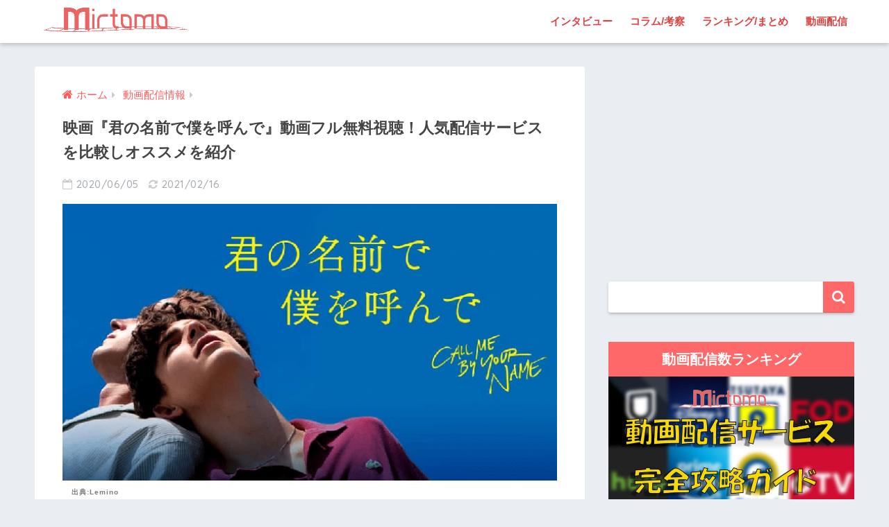

--- FILE ---
content_type: text/html; charset=UTF-8
request_url: https://mirtomo.com/vod/call-me-by-your-name/
body_size: 27017
content:
<!doctype html>
<!--[if lt IE 7]><html lang="ja" class="no-js lt-ie9 lt-ie8 lt-ie7"><![endif]-->
<!--[if (IE 7)&!(IEMobile)]><html lang="ja" class="no-js lt-ie9 lt-ie8"><![endif]-->
<!--[if (IE 8)&!(IEMobile)]><html lang="ja" class="no-js lt-ie9"><![endif]-->
<!--[if gt IE 8]><!--><html lang="ja" class="no-js"><!--<![endif]-->
<head>
<!-- Google Tag Manager -->
<script>(function(w,d,s,l,i){w[l]=w[l]||[];w[l].push({'gtm.start':
new Date().getTime(),event:'gtm.js'});var f=d.getElementsByTagName(s)[0],
j=d.createElement(s),dl=l!='dataLayer'?'&l='+l:'';j.async=true;j.src=
'https://www.googletagmanager.com/gtm.js?id='+i+dl;f.parentNode.insertBefore(j,f);
})(window,document,'script','dataLayer','GTM-55TTBLJ');</script>
<!-- End Google Tag Manager -->
	<meta charset="utf-8">
	<meta http-equiv="X-UA-Compatible" content="IE=edge">
	<meta name="HandheldFriendly" content="True">
	<meta name="MobileOptimized" content="320">
	<meta name="viewport" content="width=device-width, initial-scale=1 ,viewport-fit=cover"/>
	<meta name="msapplication-TileColor" content="#ff6868">
	<meta name="theme-color" content="#ff6868">
	<link rel="pingback" href="https://mirtomo.com/xmlrpc.php">
	<meta name="description" content="映画『君の名前で僕を呼んで』を無料で見たい！11種類の動画配信サービスを比較し、お得に無料視聴する方法を紹介しています。満足度の高い動画配信サービスが見つかること間違いなし！" />	<!-- Manifest added by SuperPWA - Progressive Web Apps Plugin For WordPress -->
<link rel="manifest" href="/superpwa-manifest.json">
<link rel="prefetch" href="/superpwa-manifest.json">
<meta name="theme-color" content="#D5E0EB">
<!-- / SuperPWA.com -->
<style id="jetpack-boost-critical-css">@media all{@charset "UTF-8";article,aside,header,main,nav,section{display:block}html{font-family:sans-serif;-ms-text-size-adjust:100%;-webkit-text-size-adjust:100%}body{margin:0;background-color:#eaedf2;color:#252525;font-family:Helvetica,Arial,"BIZ UDGothic",YuGothic,"Yu Gothic","Hiragino Sans","ヒラギノ角ゴシック","メイリオ",Meiryo,sans-serif;line-height:1.83;word-break:normal;overflow-wrap:break-word;-webkit-font-smoothing:antialiased;-moz-osx-font-smoothing:grayscale}*{-webkit-box-sizing:border-box;-moz-box-sizing:border-box;box-sizing:border-box}a{background:0 0}p{word-wrap:break-word}h1{margin:.67em 0;font-size:1.8em}.strong{font-weight:700}.dfont{font-family:Quicksand,Avenir,Arial,"BIZ UDGothic",YuGothic,"Yu Gothic","Hiragino Sans","ヒラギノ角ゴシック","メイリオ",Meiryo,sans-serif}ul{margin:1em 0}ul{list-style-type:none;padding:0}nav ul{list-style:none;list-style-image:none}img{max-width:100%;height:auto;border:0;vertical-align:middle}iframe{max-width:100%}button,input{margin:0;font-family:inherit;font-size:100%}button,input{line-height:normal}button{-webkit-appearance:button}input[type=checkbox]{box-sizing:border-box;padding:0}input[type=search]{-webkit-appearance:textfield}input[type=search]::-webkit-search-cancel-button{-webkit-appearance:none}.cf,.clearfix{zoom:1}.cf:after,.cf:before,.clearfix:after,.clearfix:before{display:table;content:""}.cf:after,.clearfix:after{clear:both}.last-col{float:right;padding-right:0!important}@media (max-width:767px){.m-all{float:left;width:100%;padding-right:.75em;padding-right:0}}@media (min-width:768px) and (max-width:1029px){.t-1of3{float:left;width:33.33%;padding-right:.75em}.t-2of3{float:left;width:66.66%;padding-right:.75em}}@media (min-width:1030px){.d-2of7{float:left;width:31%;padding-right:.75em}.d-5of7{float:left;width:69%;padding-right:.75em}.single .d-5of7{padding-right:2em}}input[type=search]{display:block;width:100%;height:45px;margin-bottom:14px;padding:0 12px;border:0;border-radius:3px;background-color:#eaedf2;box-shadow:none;color:#5c6b80;font-size:1em;vertical-align:middle;line-height:45px}.wrap{width:92%;margin:0 auto}.single #inner-content{width:100%}.single .insidesp{max-width:100%;margin:0 auto;padding:0 4%}a{text-decoration:none}.h1,h1,h4,h5{font-weight:700}.h1 a{text-decoration:none}.h1,h1{font-size:1.1em;line-height:1.6}h4{font-size:1.1em}h5{margin-bottom:.5em;font-size:1em;line-height:1.5}.header{position:relative;z-index:99;box-shadow:0 3px 6px rgba(0,0,0,.18)}#inner-header{max-width:96%}#logo{display:table;margin:0;padding:0 0 0 5px;width:100%;font-size:6vmin;text-align:center;letter-spacing:1px}#logo:before{content:"";height:62px;display:block;float:left}#logo a{display:table-cell;line-height:1.5;vertical-align:middle}#logo img{display:inline-block;height:62px;padding:10px 0 10px 0;vertical-align:middle}.desktop-nav{display:none}#content{margin-top:2em;padding-bottom:3em}.single #content{margin-top:0}#entry{margin-bottom:1.5em;border-radius:3px;background-color:#fff}#entry header{color:#070f15}.entry-title,.single-title{position:relative;margin:0;padding:20px 15px 15px;color:#444}.entry-meta{margin:0 0 20px;padding:0 15px;font-size:15px;letter-spacing:.5px;color:#a5aaaf}.entry-time{padding:0 10px 0 0}.entry-header .pubdate:before,.entry-header .updated:before{padding-right:5px;font-family:FontAwesome;opacity:.6}.entry-header .pubdate:before{content:"\f133"}.entry-header .updated:before{content:"\f021"}.entry-content{padding:40px 15px 0;font-size:90%}.entry-content p{margin:0 0 1.5em}.entry-content>p{line-height:1.93}.entry-content img{max-width:100%;height:auto}body .entry-content>:first-child{margin-top:.1em}#sidebar1 h4:first-child{margin-top:0}.widget{margin:0 0 2.5em;background:#fff;font-size:.98em}.widgettitle{margin-bottom:0;padding:7px 13px;font-size:1.2em;text-align:center}.sidebar .widgettitle:before{padding-right:4px;font-family:FontAwesome}.widget h4+*{margin-top:0;margin-bottom:0;padding:8px 10px}.widget .textwidget{padding:10px}.textwidget p{margin:.5em 0}.widget .custom-html-widget{padding:0}.widget_search{background:0 0}#searchform div{position:relative;max-width:400px}input#s{padding-right:48px;border-bottom:solid 1px #efefef;background:#fff;outline:0;box-shadow:0 2px 5px 0 rgba(0,0,0,.15),0 3px 3px -2px rgba(0,0,0,.15);-webkit-appearance:none}#searchsubmit{position:absolute;top:0;right:0;width:45px;height:45px;padding:0;border:none;border-bottom:solid 1px rgba(0,0,0,.1);border-radius:0 3px 3px 0;color:#fff;font-size:20px;text-align:center;vertical-align:middle;line-height:44px}#searchsubmit i{line-height:44px}.sponsored{margin:1em 0}.entry-content .sponsored:first-child{margin-top:0}.totop{display:none;width:54px;height:54px;text-align:center;position:fixed;bottom:15px;right:10px;border-radius:50%;opacity:.6}.totop i{display:inline-block;height:54px;line-height:52px;color:#fff;vertical-align:middle}body .totop i{width:auto;height:auto}.raised{display:inline-block;margin:.5em 0;padding:.4em 1.3em;border-radius:3px;box-shadow:0 2px 3px rgba(0,0,0,.2),0 2px 3px -2px rgba(0,0,0,.15);color:#fff;text-decoration:none;vertical-align:middle;text-decoration:none!important}#breadcrumb{margin:0;padding:13px 15px;background:#f4f4f4}#breadcrumb ul{margin:0}#breadcrumb li{display:inline;list-style:none;color:gray}#breadcrumb li:after{padding:0 6px;color:rgba(0,0,0,.2);font-family:FontAwesome;content:"\f0da";font-size:14px}#breadcrumb li a{font-size:.87em;text-decoration:none}#breadcrumb li:first-child a:before{padding-right:5px;font-family:FontAwesome;font-size:1.1em;font-weight:400;content:"\f015"}.center{text-align:center}.has-fa-before:before{font-family:FontAwesome}.fa4 .fa{font-weight:400}@media only screen and (min-width:481px){#logo{font-size:23px}.entry-content,.entry-meta,.entry-title,.single-title{padding-right:25px;padding-left:25px}.totop{right:18px;bottom:20px}}@media only screen and (min-width:768px){.single #inner-content,.wrap{width:96%}.single #content{margin-top:2em}#logo{display:inline-block;height:62px;line-height:62px;margin:0 5px 0 0;text-align:center;width:20%}#logo:before{content:none}#logo a{display:inline;line-height:inherit;vertical-align:baseline}#logo img{vertical-align:top;padding:6px 6px 6px 0}.desktop-nav,.desktop-nav li,.desktop-nav li a,.desktop-nav ul{display:inline-block;vertical-align:top;margin:0}.desktop-nav{float:right;font-weight:700}.desktop-nav li{position:relative}.desktop-nav li a{height:62px;padding:0 10px;font-size:15px;line-height:62px}.desktop-nav li:after{position:absolute;bottom:0;left:0;width:100%;height:3px;content:"";transform:scale(0,1);transform-origin:left top}#inner-header{max-width:100%}.article-header{margin:20px 25px}.single #breadcrumb{padding:0;background:0 0}.entry-title,.single-title{padding:15px 0}.entry-meta{margin:0;padding:0 0 15px}.entry-content{padding:10px 25px 0}.single .insidesp{padding:0}}@media only screen and (min-width:1030px){.wrap{width:1000px}.single #inner-content,.single .wrap{width:92%}h1{font-size:1.3em}.article-header{margin:25px 40px}.entry-content{padding:10px 40px 0}}@media only screen and (min-width:1240px){.single #inner-content,.single .wrap{width:1180px}}}@media all{@charset "UTF-8";.accordion_input{display:none}#inner-content .btn{margin:.5em .5em .5em 0;text-decoration:none}.toc__toggle{display:none}}@media all{@charset "UTF-8";@media only screen and (min-width:1230px){.wrap{width:1180px}.d-5of7{width:70%}.d-2of7{width:30%}}.btn{position:relative;z-index:2;overflow:hidden;width:95%;font-weight:700;line-height:24px;border-bottom:5px #f92;border-radius:5px;color:#fff!important;padding:12px;margin-top:0!important;text-align:center;text-decoration:none}.btn:before{display:block;position:absolute;z-index:-1;left:-30%;top:-50%;content:"";width:55px;height:200%;transform:rotate(30deg);-webkit-transform:rotate(30deg);-moz-transform:rotate(30deg);background-image:linear-gradient(left,rgba(255,255,255,0) 0,#fff 50%,rgba(255,255,255,0) 100%);background-image:-webkit-gradient(linear,left bottom,right bottom,color-stop(0,rgba(255,255,255,0)),color-stop(50%,#fff),color-stop(100%,rgba(255,255,255,0)));background-image:-moz-linear-gradient(left,rgba(255,255,255,0) 0,#fff #fff,rgba(255,255,255,0) 100%)}.entry-content a[target='_blank']:not([href^="https://twitter.com/"]):not([href^="https://www.facebook.com/"]):not([href^="http://b.hatena.ne.jp/"]):not([href^="https://plus.google.com/"]):not([img])::after{margin-left:3px;content:'\f08e';font-family:FontAwesome;display:inline-block;vertical-align:-1px}.caption-spaceasam{position:relative}.caption-spaceasam p{position:absolute;top:100%;font-size:10px;font-weight:700;border-radius:2px;line-height:1.3;letter-spacing:1px;padding:0 13px;z-index:1;color:#444444b3}.caption-spaceasam img{width:100%}.widget #searchform{margin-top:30px}.vod-top2-list a[target="_blank"]::after{content:none!important}.vod-btn{float:left;border-radius:11px;box-sizing:border-box;box-shadow:inset 0 2px 0 rgba(255,255,255,.5),0 2px 2px rgba(0,0,0,.19);margin:.5%}.vod-top2-list{background-color:#ffeff0;margin-bottom:23px;padding:10px 0;border-radius:5px}.vod-top2-list .vod-list-title{margin:0 0 7px 9px;font-weight:700;color:#ff6868}.vod-top2-list .vod-btn{width:15.6%}.vod-none{filter:grayscale(100%);box-shadow:none;border:none;opacity:.2!important}.caption-spaceasam{padding-top:56%;position:relative}.caption-spaceasam img{height:100%;position:absolute;top:0;object-fit:cover}.blogcard__contents .phrase{color:#626262;font-size:13px;margin-bottom:0}@media screen and (max-width:480px){.blogcard__contents .phrase{display:none}}}@media all{.lazy-hidden{background-color:#fff;background-image:url("https://mirtomo.com/wp-content/plugins/a3-lazy-load/assets/css/loading.gif");background-repeat:no-repeat;background-position:50% 50%}}@media all{.lazy-hidden{background-color:#fff}}@media all{@font-face{font-family:FontAwesome;font-weight:400;font-style:normal}.fa{display:inline-block;font:normal normal normal 14px/1 FontAwesome;font-size:inherit;text-rendering:auto;-webkit-font-smoothing:antialiased;-moz-osx-font-smoothing:grayscale}.fa-search:before{content:"\f002"}.fa-chevron-up:before{content:"\f077"}}</style><title>映画『君の名前で僕を呼んで』動画フル無料視聴！人気配信サービスを比較しオススメを紹介 | ミルトモ</title>
<meta name='robots' content='max-image-preview:large' />
<link rel='dns-prefetch' href='//ajax.googleapis.com' />
<link rel='dns-prefetch' href='//secure.gravatar.com' />
<link rel='dns-prefetch' href='//www.googletagmanager.com' />
<link rel='dns-prefetch' href='//fonts.googleapis.com' />
<link rel='dns-prefetch' href='//maxcdn.bootstrapcdn.com' />
<link rel='dns-prefetch' href='//v0.wordpress.com' />
<link rel="alternate" type="application/rss+xml" title="ミルトモ &raquo; フィード" href="https://mirtomo.com/feed/" />
<link rel="alternate" type="application/rss+xml" title="ミルトモ &raquo; コメントフィード" href="https://mirtomo.com/comments/feed/" />
<link rel="alternate" title="oEmbed (JSON)" type="application/json+oembed" href="https://mirtomo.com/wp-json/oembed/1.0/embed?url=https%3A%2F%2Fmirtomo.com%2Fvod%2Fcall-me-by-your-name%2F" />
<link rel="alternate" title="oEmbed (XML)" type="text/xml+oembed" href="https://mirtomo.com/wp-json/oembed/1.0/embed?url=https%3A%2F%2Fmirtomo.com%2Fvod%2Fcall-me-by-your-name%2F&#038;format=xml" />
<style id='wp-img-auto-sizes-contain-inline-css' type='text/css'>
img:is([sizes=auto i],[sizes^="auto," i]){contain-intrinsic-size:3000px 1500px}
/*# sourceURL=wp-img-auto-sizes-contain-inline-css */
</style>
<noscript><link rel='stylesheet' id='sng-stylesheet-css' href='https://mirtomo.com/wp-content/themes/sango-theme/style.css?ver1_7_6' type='text/css' media='all' />
</noscript><link rel='stylesheet' id='sng-stylesheet-css' href='https://mirtomo.com/wp-content/themes/sango-theme/style.css?ver1_7_6' type='text/css' media="not all" data-media="all" onload="this.media=this.dataset.media; delete this.dataset.media; this.removeAttribute( 'onload' );" />
<noscript><link rel='stylesheet' id='sng-option-css' href='https://mirtomo.com/wp-content/themes/sango-theme/entry-option.css?ver1_7_6' type='text/css' media='all' />
</noscript><link rel='stylesheet' id='sng-option-css' href='https://mirtomo.com/wp-content/themes/sango-theme/entry-option.css?ver1_7_6' type='text/css' media="not all" data-media="all" onload="this.media=this.dataset.media; delete this.dataset.media; this.removeAttribute( 'onload' );" />
<noscript><link crossorigin="anonymous" rel='stylesheet' id='sng-googlefonts-css' href='//fonts.googleapis.com/css?family=Quicksand%3A500%2C700' type='text/css' media='all' />
</noscript><link crossorigin=media="not all" data-media="all" onload="this.media=this.dataset.media; delete this.dataset.media; this.removeAttribute( 'onload' );" rel='stylesheet' id='sng-googlefonts-css' href='//fonts.googleapis.com/css?family=Quicksand%3A500%2C700' type='text/css' media="not all" data-media="all" onload="this.media=this.dataset.media; delete this.dataset.media; this.removeAttribute( 'onload' );" />
<noscript><link crossorigin="anonymous" rel='stylesheet' id='sng-fontawesome4-css' href='https://maxcdn.bootstrapcdn.com/font-awesome/4.7.0/css/font-awesome.min.css' type='text/css' media='all' />
</noscript><link crossorigin=media="not all" data-media="all" onload="this.media=this.dataset.media; delete this.dataset.media; this.removeAttribute( 'onload' );" rel='stylesheet' id='sng-fontawesome4-css' href='https://maxcdn.bootstrapcdn.com/font-awesome/4.7.0/css/font-awesome.min.css' type='text/css' media="not all" data-media="all" onload="this.media=this.dataset.media; delete this.dataset.media; this.removeAttribute( 'onload' );" />
<style id='classic-theme-styles-inline-css' type='text/css'>
/*! This file is auto-generated */
.wp-block-button__link{color:#fff;background-color:#32373c;border-radius:9999px;box-shadow:none;text-decoration:none;padding:calc(.667em + 2px) calc(1.333em + 2px);font-size:1.125em}.wp-block-file__button{background:#32373c;color:#fff;text-decoration:none}
/*# sourceURL=/wp-includes/css/classic-themes.min.css */
</style>
<noscript><link rel='stylesheet' id='contact-form-7-css' href='https://mirtomo.com/wp-content/plugins/contact-form-7/includes/css/styles.css' type='text/css' media='all' />
</noscript><link rel='stylesheet' id='contact-form-7-css' href='https://mirtomo.com/wp-content/plugins/contact-form-7/includes/css/styles.css' type='text/css' media="not all" data-media="all" onload="this.media=this.dataset.media; delete this.dataset.media; this.removeAttribute( 'onload' );" />
<noscript><link rel='stylesheet' id='ppress-frontend-css' href='https://mirtomo.com/wp-content/plugins/wp-user-avatar/assets/css/frontend.min.css' type='text/css' media='all' />
</noscript><link rel='stylesheet' id='ppress-frontend-css' href='https://mirtomo.com/wp-content/plugins/wp-user-avatar/assets/css/frontend.min.css' type='text/css' media="not all" data-media="all" onload="this.media=this.dataset.media; delete this.dataset.media; this.removeAttribute( 'onload' );" />
<noscript><link rel='stylesheet' id='ppress-flatpickr-css' href='https://mirtomo.com/wp-content/plugins/wp-user-avatar/assets/flatpickr/flatpickr.min.css' type='text/css' media='all' />
</noscript><link rel='stylesheet' id='ppress-flatpickr-css' href='https://mirtomo.com/wp-content/plugins/wp-user-avatar/assets/flatpickr/flatpickr.min.css' type='text/css' media="not all" data-media="all" onload="this.media=this.dataset.media; delete this.dataset.media; this.removeAttribute( 'onload' );" />
<noscript><link rel='stylesheet' id='ppress-select2-css' href='https://mirtomo.com/wp-content/plugins/wp-user-avatar/assets/select2/select2.min.css' type='text/css' media='all' />
</noscript><link rel='stylesheet' id='ppress-select2-css' href='https://mirtomo.com/wp-content/plugins/wp-user-avatar/assets/select2/select2.min.css' type='text/css' media="not all" data-media="all" onload="this.media=this.dataset.media; delete this.dataset.media; this.removeAttribute( 'onload' );" />
<noscript><link rel='stylesheet' id='child-style-css' href='https://mirtomo.com/wp-content/themes/sango-theme-child/style.css' type='text/css' media='all' />
</noscript><link rel='stylesheet' id='child-style-css' href='https://mirtomo.com/wp-content/themes/sango-theme-child/style.css' type='text/css' media="not all" data-media="all" onload="this.media=this.dataset.media; delete this.dataset.media; this.removeAttribute( 'onload' );" />
<noscript><link rel='stylesheet' id='jquery-lazyloadxt-spinner-css-css' href='//mirtomo.com/wp-content/plugins/a3-lazy-load/assets/css/jquery.lazyloadxt.spinner.css' type='text/css' media='all' />
</noscript><link rel='stylesheet' id='jquery-lazyloadxt-spinner-css-css' href='//mirtomo.com/wp-content/plugins/a3-lazy-load/assets/css/jquery.lazyloadxt.spinner.css' type='text/css' media="not all" data-media="all" onload="this.media=this.dataset.media; delete this.dataset.media; this.removeAttribute( 'onload' );" />
<noscript><link rel='stylesheet' id='a3a3_lazy_load-css' href='//mirtomo.com/wp-content/uploads/sass/a3_lazy_load.min.css' type='text/css' media='all' />
</noscript><link rel='stylesheet' id='a3a3_lazy_load-css' href='//mirtomo.com/wp-content/uploads/sass/a3_lazy_load.min.css' type='text/css' media="not all" data-media="all" onload="this.media=this.dataset.media; delete this.dataset.media; this.removeAttribute( 'onload' );" />
<noscript><link rel='stylesheet' id='wp-featherlight-css' href='https://mirtomo.com/wp-content/plugins/wp-featherlight/css/wp-featherlight.min.css' type='text/css' media='all' />
</noscript><link rel='stylesheet' id='wp-featherlight-css' href='https://mirtomo.com/wp-content/plugins/wp-featherlight/css/wp-featherlight.min.css' type='text/css' media="not all" data-media="all" onload="this.media=this.dataset.media; delete this.dataset.media; this.removeAttribute( 'onload' );" />
<noscript><link rel='stylesheet' id='jetpack_css-css' href='https://mirtomo.com/wp-content/plugins/jetpack/css/jetpack.css' type='text/css' media='all' />
</noscript><link rel='stylesheet' id='jetpack_css-css' href='https://mirtomo.com/wp-content/plugins/jetpack/css/jetpack.css' type='text/css' media="not all" data-media="all" onload="this.media=this.dataset.media; delete this.dataset.media; this.removeAttribute( 'onload' );" />
<script type="text/javascript" src="https://ajax.googleapis.com/ajax/libs/jquery/2.2.4/jquery.min.js" id="jquery-js"></script>
<script type="text/javascript" src="https://mirtomo.com/?3e27012be7af8502e1d9288492936830" id="3e27012be7af8502e1d9288492936830-js"></script>
<script type="text/javascript" src="https://mirtomo.com/wp-content/plugins/wp-user-avatar/assets/flatpickr/flatpickr.min.js" id="ppress-flatpickr-js"></script>
<script type="text/javascript" src="https://mirtomo.com/wp-content/plugins/wp-user-avatar/assets/select2/select2.min.js" id="ppress-select2-js"></script>

<!-- Google アナリティクス スニペット (Site Kit が追加) -->
<script type="text/javascript" src="https://www.googletagmanager.com/gtag/js?id=G-213D4ZLLPR" id="google_gtagjs-js" async></script>
<script type="text/javascript" id="google_gtagjs-js-after">
/* <![CDATA[ */
window.dataLayer = window.dataLayer || [];function gtag(){dataLayer.push(arguments);}
gtag("js", new Date());
gtag("set", "developer_id.dZTNiMT", true);
gtag("config", "G-213D4ZLLPR");
//# sourceURL=google_gtagjs-js-after
/* ]]> */
</script>

<!-- (ここまで) Google アナリティクス スニペット (Site Kit が追加) -->
<link rel="https://api.w.org/" href="https://mirtomo.com/wp-json/" /><link rel="EditURI" type="application/rsd+xml" title="RSD" href="https://mirtomo.com/xmlrpc.php?rsd" />
<link rel="canonical" href="https://mirtomo.com/vod/call-me-by-your-name/" />
<meta name="generator" content="Site Kit by Google 1.85.0" /><!-- Markup (JSON-LD) structured in schema.org ver.4.8.1 START -->
<script type="application/ld+json">
{
    "@context": "https://schema.org",
    "@type": "BreadcrumbList",
    "itemListElement": [
        {
            "@type": "ListItem",
            "position": 1,
            "item": {
                "@id": "https://mirtomo.com",
                "name": "ミルトモ"
            }
        },
        {
            "@type": "ListItem",
            "position": 2,
            "item": {
                "@id": "https://mirtomo.com/vod/",
                "name": "動画配信"
            }
        },
        {
            "@type": "ListItem",
            "position": 3,
            "item": {
                "@id": "https://mirtomo.com/category/movie/",
                "name": "映画"
            }
        },
        {
            "@type": "ListItem",
            "position": 4,
            "item": {
                "@id": "https://mirtomo.com/category/movie/western-films/",
                "name": "洋画"
            }
        },
        {
            "@type": "ListItem",
            "position": 5,
            "item": {
                "@id": "https://mirtomo.com/vod/call-me-by-your-name/",
                "name": "映画『君の名前で僕を呼んで』動画フル無料視聴！人気配信サービスを比較しオススメを紹介"
            }
        }
    ]
}
</script>
<script type="application/ld+json">
{
    "@context": "https://schema.org",
    "@type": "Corporation",
    "name": "Enthrall, Inc.",
    "url": "https://enthrall.jp",
    "logo": "https://mirtomo.com/wp-content/uploads/2019/12/enthrall-logo.png",
    "contactPoint": [
        {
            "@type": "ContactPoint",
            "telephone": "+81-3-6893-3800",
            "contactType": "customer service",
            "email": "admin@enthrall.jp",
            "areaServed": [
                "JP"
            ],
            "availableLanguage": [
                "Japanese"
            ]
        }
    ]
}
</script>
<script type="application/ld+json">
{
    "@context": "https://schema.org",
    "@type": "SiteNavigationElement",
    "name": [
        "インタビュー",
        "コラム/考察",
        "ランキング/まとめ",
        "動画配信"
    ],
    "url": [
        "https://mirtomo.com/article-type/interview/",
        "https://mirtomo.com/article-type/column/",
        "https://mirtomo.com/article-type/selection/",
        "https://mirtomo.com/vod/"
    ]
}
</script>
<script type="application/ld+json">
{
    "@context": "https://schema.org",
    "@type": "WebSite",
    "name": "ミルトモ",
    "alternateName": "Mirtomo",
    "url": "https://mirtomo.com/",
    "potentialAction": [
        {
            "@type": "SearchAction",
            "target": "https://mirtomo.com/?s={search_term_string}",
            "query-input": "required name=search_term_string"
        }
    ]
}
</script>
<!-- Markup (JSON-LD) structured in schema.org END -->
<style>img#wpstats{display:none}</style>
	<meta property="og:title" content="映画『君の名前で僕を呼んで』動画フル無料視聴！人気配信サービスを比較しオススメを紹介" />
<meta property="og:description" content="アンドレ・マシマンの原作小説を映画化し、第90回アカデミー賞において脚色賞を受賞した作品。

『インターステラー』『レディ・バード』のティモシー・シャラメが主演を努め、24歳の青年に恋心を抱く複雑な17歳の少年を演じました。

北イタリアの美しい夏の風景にも注目の作品です。" />
<meta property="og:type" content="article" />
<meta property="og:url" content="https://mirtomo.com/vod/call-me-by-your-name/" />
<meta property="og:image" content="https://mirtomo.com/wp-content/uploads/2020/06/callme-dtv.png" />
<meta property="og:site_name" content="ミルトモ" />
<meta name="twitter:card" content="summary_large_image" />
<script data-ad-client="ca-pub-2911816020465373" async src="https://pagead2.googlesyndication.com/pagead/js/adsbygoogle.js"></script><!-- gtag.js -->
<script async src="https://www.googletagmanager.com/gtag/js?id=UA-124612147-2"></script>
<script>
  window.dataLayer = window.dataLayer || [];
  function gtag(){dataLayer.push(arguments)};
  gtag('js', new Date());
  gtag('config', 'UA-124612147-2');
</script>

<!-- Google AdSense スニペット (Site Kit が追加) -->
<meta name="google-adsense-platform-account" content="ca-host-pub-2644536267352236">
<meta name="google-adsense-platform-domain" content="sitekit.withgoogle.com">
<!-- (ここまで) Google AdSense スニペット (Site Kit が追加) -->
<style type="text/css">.broken_link, a.broken_link {
	text-decoration: line-through;
}</style><link rel="amphtml" href="https://mirtomo.com/vod/call-me-by-your-name/?amp"><link rel="icon" href="https://mirtomo.com/wp-content/uploads/2019/01/cropped-mirtomo-aicon1-32x32.png" sizes="32x32" />
<link rel="icon" href="https://mirtomo.com/wp-content/uploads/2019/01/cropped-mirtomo-aicon1-192x192.png" sizes="192x192" />
<link rel="apple-touch-icon" href="https://mirtomo.com/wp-content/uploads/2019/01/cropped-mirtomo-aicon1-180x180.png" />
<meta name="msapplication-TileImage" content="https://mirtomo.com/wp-content/uploads/2019/01/cropped-mirtomo-aicon1-270x270.png" />
<style>
a {color: #ff5b5b;}
.main-c, .has-sango-main-color {color: #ff6868;}
.main-bc, .has-sango-main-background-color {background-color: #ff6868;}
.main-bdr, #inner-content .main-bdr {border-color:  #ff6868;}
.pastel-c, .has-sango-pastel-color {color: #ffdddd; }
.pastel-bc, .has-sango-pastel-background-color, #inner-content .pastel-bc {background-color: #ffdddd;}
.accent-c, .has-sango-accent-color {color: #ff5b5b;}
.accent-bc, .has-sango-accent-background-color {background-color: #ff5b5b;}
.header, #footer-menu, .drawer__title {background-color: #ffffff;}
#logo a {color: #ff6060;}
.desktop-nav li a , .mobile-nav li a, #footer-menu a ,.copyright, #drawer__open,.drawer__title {color: #dd4242;}
.drawer__title .close span, .drawer__title .close span:before {background: #dd4242;}
.desktop-nav li:after {background: #dd4242;}
.mobile-nav .current-menu-item {border-bottom-color: #dd4242;}
.widgettitle {color: #ffffff;background-color:#ff6868;}
.footer {background-color: #ffffff;}
.footer, .footer a, .footer .widget ul li a {color: #e2363c;}
#toc_container .toc_title, #footer_menu .raised, .pagination a, .pagination span, #reply-title:before , .entry-content blockquote:before ,.main-c-before li:before ,.main-c-b:before{color: #ff6868;}
#searchsubmit, #toc_container .toc_title:before, .cat-name, .pre_tag > span, .pagination .current, #submit ,.withtag_list > span,.main-bc-before li:before {background-color: #ff6868;}
#toc_container, h3 ,.li-mainbdr ul,.li-mainbdr ol {border-color: #ff6868;}
.search-title i ,.acc-bc-before li:before {background: #ff5b5b;}
.li-accentbdr ul, .li-accentbdr ol {border-color: #ff5b5b;}
.pagination a:hover ,.li-pastelbc ul, .li-pastelbc ol {background: #ffdddd;}
body {font-size: 100%;}
@media only screen and (min-width: 481px) {
body {font-size: 107%;}
}
@media only screen and (min-width: 1030px) {
body {font-size: 107%;}
}
.totop {background: #ff3037;}
.header-info a {color: #FFF; background: linear-gradient(95deg,#738bff,#85e3ec);}
.fixed-menu ul {background: #FFF;}
.fixed-menu a {color: #a2a7ab;}
.fixed-menu .current-menu-item a , .fixed-menu ul li a.active {color: #ff6b70;}
.post-tab {background: #FFF;} .post-tab>div {color: #b72a2a} .post-tab > div.tab-active{background: linear-gradient(45deg,#ff6666,#ff6666)}
</style>
<style id='global-styles-inline-css' type='text/css'>
:root{--wp--preset--aspect-ratio--square: 1;--wp--preset--aspect-ratio--4-3: 4/3;--wp--preset--aspect-ratio--3-4: 3/4;--wp--preset--aspect-ratio--3-2: 3/2;--wp--preset--aspect-ratio--2-3: 2/3;--wp--preset--aspect-ratio--16-9: 16/9;--wp--preset--aspect-ratio--9-16: 9/16;--wp--preset--color--black: #000000;--wp--preset--color--cyan-bluish-gray: #abb8c3;--wp--preset--color--white: #ffffff;--wp--preset--color--pale-pink: #f78da7;--wp--preset--color--vivid-red: #cf2e2e;--wp--preset--color--luminous-vivid-orange: #ff6900;--wp--preset--color--luminous-vivid-amber: #fcb900;--wp--preset--color--light-green-cyan: #7bdcb5;--wp--preset--color--vivid-green-cyan: #00d084;--wp--preset--color--pale-cyan-blue: #8ed1fc;--wp--preset--color--vivid-cyan-blue: #0693e3;--wp--preset--color--vivid-purple: #9b51e0;--wp--preset--gradient--vivid-cyan-blue-to-vivid-purple: linear-gradient(135deg,rgb(6,147,227) 0%,rgb(155,81,224) 100%);--wp--preset--gradient--light-green-cyan-to-vivid-green-cyan: linear-gradient(135deg,rgb(122,220,180) 0%,rgb(0,208,130) 100%);--wp--preset--gradient--luminous-vivid-amber-to-luminous-vivid-orange: linear-gradient(135deg,rgb(252,185,0) 0%,rgb(255,105,0) 100%);--wp--preset--gradient--luminous-vivid-orange-to-vivid-red: linear-gradient(135deg,rgb(255,105,0) 0%,rgb(207,46,46) 100%);--wp--preset--gradient--very-light-gray-to-cyan-bluish-gray: linear-gradient(135deg,rgb(238,238,238) 0%,rgb(169,184,195) 100%);--wp--preset--gradient--cool-to-warm-spectrum: linear-gradient(135deg,rgb(74,234,220) 0%,rgb(151,120,209) 20%,rgb(207,42,186) 40%,rgb(238,44,130) 60%,rgb(251,105,98) 80%,rgb(254,248,76) 100%);--wp--preset--gradient--blush-light-purple: linear-gradient(135deg,rgb(255,206,236) 0%,rgb(152,150,240) 100%);--wp--preset--gradient--blush-bordeaux: linear-gradient(135deg,rgb(254,205,165) 0%,rgb(254,45,45) 50%,rgb(107,0,62) 100%);--wp--preset--gradient--luminous-dusk: linear-gradient(135deg,rgb(255,203,112) 0%,rgb(199,81,192) 50%,rgb(65,88,208) 100%);--wp--preset--gradient--pale-ocean: linear-gradient(135deg,rgb(255,245,203) 0%,rgb(182,227,212) 50%,rgb(51,167,181) 100%);--wp--preset--gradient--electric-grass: linear-gradient(135deg,rgb(202,248,128) 0%,rgb(113,206,126) 100%);--wp--preset--gradient--midnight: linear-gradient(135deg,rgb(2,3,129) 0%,rgb(40,116,252) 100%);--wp--preset--font-size--small: 13px;--wp--preset--font-size--medium: 20px;--wp--preset--font-size--large: 36px;--wp--preset--font-size--x-large: 42px;--wp--preset--spacing--20: 0.44rem;--wp--preset--spacing--30: 0.67rem;--wp--preset--spacing--40: 1rem;--wp--preset--spacing--50: 1.5rem;--wp--preset--spacing--60: 2.25rem;--wp--preset--spacing--70: 3.38rem;--wp--preset--spacing--80: 5.06rem;--wp--preset--shadow--natural: 6px 6px 9px rgba(0, 0, 0, 0.2);--wp--preset--shadow--deep: 12px 12px 50px rgba(0, 0, 0, 0.4);--wp--preset--shadow--sharp: 6px 6px 0px rgba(0, 0, 0, 0.2);--wp--preset--shadow--outlined: 6px 6px 0px -3px rgb(255, 255, 255), 6px 6px rgb(0, 0, 0);--wp--preset--shadow--crisp: 6px 6px 0px rgb(0, 0, 0);}:where(.is-layout-flex){gap: 0.5em;}:where(.is-layout-grid){gap: 0.5em;}body .is-layout-flex{display: flex;}.is-layout-flex{flex-wrap: wrap;align-items: center;}.is-layout-flex > :is(*, div){margin: 0;}body .is-layout-grid{display: grid;}.is-layout-grid > :is(*, div){margin: 0;}:where(.wp-block-columns.is-layout-flex){gap: 2em;}:where(.wp-block-columns.is-layout-grid){gap: 2em;}:where(.wp-block-post-template.is-layout-flex){gap: 1.25em;}:where(.wp-block-post-template.is-layout-grid){gap: 1.25em;}.has-black-color{color: var(--wp--preset--color--black) !important;}.has-cyan-bluish-gray-color{color: var(--wp--preset--color--cyan-bluish-gray) !important;}.has-white-color{color: var(--wp--preset--color--white) !important;}.has-pale-pink-color{color: var(--wp--preset--color--pale-pink) !important;}.has-vivid-red-color{color: var(--wp--preset--color--vivid-red) !important;}.has-luminous-vivid-orange-color{color: var(--wp--preset--color--luminous-vivid-orange) !important;}.has-luminous-vivid-amber-color{color: var(--wp--preset--color--luminous-vivid-amber) !important;}.has-light-green-cyan-color{color: var(--wp--preset--color--light-green-cyan) !important;}.has-vivid-green-cyan-color{color: var(--wp--preset--color--vivid-green-cyan) !important;}.has-pale-cyan-blue-color{color: var(--wp--preset--color--pale-cyan-blue) !important;}.has-vivid-cyan-blue-color{color: var(--wp--preset--color--vivid-cyan-blue) !important;}.has-vivid-purple-color{color: var(--wp--preset--color--vivid-purple) !important;}.has-black-background-color{background-color: var(--wp--preset--color--black) !important;}.has-cyan-bluish-gray-background-color{background-color: var(--wp--preset--color--cyan-bluish-gray) !important;}.has-white-background-color{background-color: var(--wp--preset--color--white) !important;}.has-pale-pink-background-color{background-color: var(--wp--preset--color--pale-pink) !important;}.has-vivid-red-background-color{background-color: var(--wp--preset--color--vivid-red) !important;}.has-luminous-vivid-orange-background-color{background-color: var(--wp--preset--color--luminous-vivid-orange) !important;}.has-luminous-vivid-amber-background-color{background-color: var(--wp--preset--color--luminous-vivid-amber) !important;}.has-light-green-cyan-background-color{background-color: var(--wp--preset--color--light-green-cyan) !important;}.has-vivid-green-cyan-background-color{background-color: var(--wp--preset--color--vivid-green-cyan) !important;}.has-pale-cyan-blue-background-color{background-color: var(--wp--preset--color--pale-cyan-blue) !important;}.has-vivid-cyan-blue-background-color{background-color: var(--wp--preset--color--vivid-cyan-blue) !important;}.has-vivid-purple-background-color{background-color: var(--wp--preset--color--vivid-purple) !important;}.has-black-border-color{border-color: var(--wp--preset--color--black) !important;}.has-cyan-bluish-gray-border-color{border-color: var(--wp--preset--color--cyan-bluish-gray) !important;}.has-white-border-color{border-color: var(--wp--preset--color--white) !important;}.has-pale-pink-border-color{border-color: var(--wp--preset--color--pale-pink) !important;}.has-vivid-red-border-color{border-color: var(--wp--preset--color--vivid-red) !important;}.has-luminous-vivid-orange-border-color{border-color: var(--wp--preset--color--luminous-vivid-orange) !important;}.has-luminous-vivid-amber-border-color{border-color: var(--wp--preset--color--luminous-vivid-amber) !important;}.has-light-green-cyan-border-color{border-color: var(--wp--preset--color--light-green-cyan) !important;}.has-vivid-green-cyan-border-color{border-color: var(--wp--preset--color--vivid-green-cyan) !important;}.has-pale-cyan-blue-border-color{border-color: var(--wp--preset--color--pale-cyan-blue) !important;}.has-vivid-cyan-blue-border-color{border-color: var(--wp--preset--color--vivid-cyan-blue) !important;}.has-vivid-purple-border-color{border-color: var(--wp--preset--color--vivid-purple) !important;}.has-vivid-cyan-blue-to-vivid-purple-gradient-background{background: var(--wp--preset--gradient--vivid-cyan-blue-to-vivid-purple) !important;}.has-light-green-cyan-to-vivid-green-cyan-gradient-background{background: var(--wp--preset--gradient--light-green-cyan-to-vivid-green-cyan) !important;}.has-luminous-vivid-amber-to-luminous-vivid-orange-gradient-background{background: var(--wp--preset--gradient--luminous-vivid-amber-to-luminous-vivid-orange) !important;}.has-luminous-vivid-orange-to-vivid-red-gradient-background{background: var(--wp--preset--gradient--luminous-vivid-orange-to-vivid-red) !important;}.has-very-light-gray-to-cyan-bluish-gray-gradient-background{background: var(--wp--preset--gradient--very-light-gray-to-cyan-bluish-gray) !important;}.has-cool-to-warm-spectrum-gradient-background{background: var(--wp--preset--gradient--cool-to-warm-spectrum) !important;}.has-blush-light-purple-gradient-background{background: var(--wp--preset--gradient--blush-light-purple) !important;}.has-blush-bordeaux-gradient-background{background: var(--wp--preset--gradient--blush-bordeaux) !important;}.has-luminous-dusk-gradient-background{background: var(--wp--preset--gradient--luminous-dusk) !important;}.has-pale-ocean-gradient-background{background: var(--wp--preset--gradient--pale-ocean) !important;}.has-electric-grass-gradient-background{background: var(--wp--preset--gradient--electric-grass) !important;}.has-midnight-gradient-background{background: var(--wp--preset--gradient--midnight) !important;}.has-small-font-size{font-size: var(--wp--preset--font-size--small) !important;}.has-medium-font-size{font-size: var(--wp--preset--font-size--medium) !important;}.has-large-font-size{font-size: var(--wp--preset--font-size--large) !important;}.has-x-large-font-size{font-size: var(--wp--preset--font-size--x-large) !important;}
/*# sourceURL=global-styles-inline-css */
</style>
</head>
<body class="wp-singular vod-template-default single single-vod postid-82835 wp-theme-sango-theme wp-child-theme-sango-theme-child wp-featherlight-captions fa4">
<!-- Google Tag Manager (noscript) -->
<noscript><iframe src="https://www.googletagmanager.com/ns.html?id=GTM-55TTBLJ"
height="0" width="0" style="display:none;visibility:hidden"></iframe></noscript>
<!-- End Google Tag Manager (noscript) -->
	<div id="container">
		<header class="header">
						<div id="inner-header" class="wrap cf">
									<p id="logo" class="h1 dfont">
						<a href="https://mirtomo.com"><img src="https://mirtomo.com/wp-content/uploads/2019/01/mirtomo-1.png" alt="ミルトモ"></a>
					</p>
				<nav class="desktop-nav clearfix"><ul id="menu-%e3%82%b0%e3%83%ad%e3%83%bc%e3%83%90%e3%83%ab%e3%83%a1%e3%83%8b%e3%83%a5%e3%83%bc" class="menu"><li id="menu-item-49063" class="menu-item menu-item-type-taxonomy menu-item-object-article-type menu-item-49063"><a href="https://mirtomo.com/article-type/interview/">インタビュー</a></li>
<li id="menu-item-49062" class="menu-item menu-item-type-taxonomy menu-item-object-article-type menu-item-49062"><a href="https://mirtomo.com/article-type/column/">コラム/考察</a></li>
<li id="menu-item-66437" class="menu-item menu-item-type-taxonomy menu-item-object-article-type menu-item-66437"><a href="https://mirtomo.com/article-type/selection/">ランキング/まとめ</a></li>
<li id="menu-item-62466" class="menu-item menu-item-type-custom menu-item-object-custom menu-item-62466"><a href="https://mirtomo.com/vod/">動画配信</a></li>
</ul>						</nav></div>
					</header>
			<div id="content">
		<div id="inner-content" class="wrap cf">
			<main id="main" class="m-all t-2of3 d-5of7 cf">
							       <article id="entry" class="cf post-82835 vod type-vod status-publish has-post-thumbnail category-western-films tag-romance vod-amazon-primevideo-rental vod-fod-premium-unlimited vod-hulu vod-lemino-unlimited vod-music-jp vod-tsutaya-tv-unlimited work-call-me-by-your-name">
			       	  <header class="article-header entry-header">
<nav id="breadcrumb">
<ul itemscope itemtype="http://schema.org/BreadcrumbList">
	<li itemprop="itemListElement" itemscope="" itemtype="http://schema.org/ListItem"><a href="https://mirtomo.com" itemprop="item"><span itemprop="name">ホーム</span></a><meta itemprop="position" content="1"></li>
	<li itemprop="itemListElement" itemscope="" itemtype="http://schema.org/ListItem"><a href="https://mirtomo.com/vod/" itemprop="item"><span itemprop="name">動画配信情報</span></a><meta itemprop="position" content="2"></li>
</ul>
</nav>
    <h1 class="entry-title single-title">映画『君の名前で僕を呼んで』動画フル無料視聴！人気配信サービスを比較しオススメを紹介</h1>
	<p class="entry-meta vcard dfont">
			       	<time class="pubdate entry-time" datetime="2020-06-05">2020/06/05</time>
	       		       		<time class="updated entry-time" datetime="2021-02-16">2021/02/16</time>
       			</p>
        <div class="caption-spaceasam"><img width="700" height="393" src="https://mirtomo.com/wp-content/uploads/2020/06/callme-dtv.png" class="attachment-large size-large wp-post-image" alt="『君の名前で僕を呼んで』" decoding="async" fetchpriority="high" /><p class="thumbnail-caption-text">出典:Lemino</p></div>		</header><section class="entry-content cf">
<div class="widget_text sponsored"><div class="textwidget custom-html-widget"><!-- ミルトモ記事タイトル下PC -->
<ins class="adsbygoogle"
     style="display:block"
     data-ad-client="ca-pub-2911816020465373"
     data-ad-slot="8947124296"
     data-ad-format="auto"
     data-full-width-responsive="true"></ins>
<script>
     (adsbygoogle = window.adsbygoogle || []).push({});
</script>

【PR記事　 本ページはプロモーションが含まれています】</div></div><div class="vod-top2-list"><p class="vod-list-title">配信VOD一覧（タップで公式サイトに飛べます）</p><img class="vod-btn vod-none" src="https://mirtomo.com/wp-content/uploads/2021/01/logo_u_next.png" alt="u-next" width="50" height="50"/><a href="https://t.afi-b.com/visit.php?guid=ON&a=G8792C-4297715w&p=n816514z" target="_blank" rel="sponsored noopener"><img class="vod-btn" src="https://mirtomo.com/wp-content/uploads/2021/01/V3NuOow9_400x400.jpg" alt="" width="50" height="50"/></a><a href="https://t.afi-b.com/visit.php?guid=ON&a=p131549-x435050y&p=n816514z" target="_blank" rel="sponsored noopener"><img class="vod-btn" src="https://mirtomo.com/wp-content/uploads/2021/01/logo_tsutaya_tv.png" alt="" width="50" height="50"/></a><a href="https://amzn.to/3iqQcyM" target="_blank" rel="sponsored noopener"><img class="vod-btn" src="https://mirtomo.com/wp-content/uploads/2021/01/VojafVZNddI6JvdDGWFrRmxc-prrcInL2AuBymsqGoeXjT4f9sv7KnetB-v3iLxk_Koi.png" alt="" width="50" height="50"/></a><a href="https://app.seedapp.jp/click/v1/ad/1926?site=6178&article=10590" target="_blank" rel="sponsored noopener"><img class="vod-btn" src="https://mirtomo.com/wp-content/uploads/2021/01/y-O29_z4-1.jpg" alt="" width="50" height="50"/></a><img class="vod-btn vod-none" src="https://mirtomo.com/wp-content/uploads/2021/01/200x200.jpg" alt="Disney+" width="60" height="60"/><img class="vod-btn vod-none" src="https://mirtomo.com/wp-content/uploads/2021/01/hhXAJhaQ_400x400.jpg" alt="" width="50" height="50"/><a href="https://tr.affiliate-sp.docomo.ne.jp/cl/d0000000236/124/2" target="_blank" rel="sponsored noopener"><img class="vod-btn" src="https://mirtomo.com/wp-content/uploads/2023/06/e81be355bf9c2daa5ac55411bc17844c-1.jpg" alt="" width="60" height="60"/></a><img class="vod-btn vod-none" src="https://mirtomo.com/wp-content/uploads/2021/03/netflix-slogo.png" alt="" width="50" height="50"/><img class="vod-btn vod-none" src="https://mirtomo.com/wp-content/uploads/2021/03/abemalogo.png" alt="" width="50" height="50"/><a href="https://t.afi-b.com/visit.php?guid=ON&a=910480V-3352535Y&p=n816514z" target="_blank" rel="sponsored noopener"><img class="vod-btn" src="https://mirtomo.com/wp-content/uploads/2021/03/music-jp_squarelogo.png" alt="" width="50" height="50"/></a><img class="vod-btn vod-none" src="https://mirtomo.com/wp-content/uploads/2021/03/watcha-slogo.png" alt="" width="50" height="50"/><span class="cf"></span></div><p>アンドレ・マシマンの原作小説を映画化し、第90回アカデミー賞において脚色賞を受賞した作品。</p>
<p>『インターステラー』『レディ・バード』のティモシー・シャラメが主演を努め、24歳の青年に恋心を抱く複雑な17歳の少年を演じました。</p>
<p>北イタリアの美しい夏の風景にも注目の作品です。</p>
<img src="https://t.afi-b.com/lead/Z10624v/L6784643/Y3585594" width="1" height="1" />

<p>この記事では、<strong>映画『君の名前で僕を呼んで』を無料で視聴できる動画配信サービス</strong>をご紹介します！</p>

<div class="center"><span style="color: #ff0000;"><strong>＼＼0円（無料）で見れる!!／／</strong></span><p><a href="https://t.afi-b.com/visit.php?guid=ON&a=p131549-x435050y&p=n816514z" class="btn raised accent-bc strong" target="_blank" rel="sponsored noopener">『君の名前で僕を呼んで』を今すぐ無料で見る</a></p></div>

<div class="no_bullets" id="toc_container"><p class="toc_title">　目次 </p><input class="toc__toggle" id="toc__toggle" type="checkbox"><label class="toc__switch" for="toc__toggle"></label><ul class="toc_list"><li class="index__item"><a href="#chapter-1" class="index__link"><span class="toc_number">1.</span>映画『君の名前で僕を呼んで』フル動画で見れる動画配信サービスは？</a><ul><li class="index__item"><a href="#chapter-2" class="index__link"><span class="toc_number">1.1</span>映画『君の名前で僕を呼んで』の無料視聴はTSUTAYA TVが一番おすすめ</a><li class="index__item"><a href="#chapter-3" class="index__link"><span class="toc_number">1.2</span>映画『君の名前で僕を呼んで』の無料視聴はフジテレビ公式のFODプレミアムもおすすめ</a></li></ul><li class="index__item"><a href="#chapter-4" class="index__link"><span class="toc_number">2.</span>映画『君の名前で僕を呼んで』作品情報</a><ul><li class="index__item"><a href="#chapter-5" class="index__link"><span class="toc_number">2.1</span>映画『君の名前で僕を呼んで』あらすじ</a><li class="index__item"><a href="#chapter-6" class="index__link"><span class="toc_number">2.2</span>映画『君の名前で僕を呼んで』キャスト・登場人物</a><li class="index__item"><a href="#chapter-7" class="index__link"><span class="toc_number">2.3</span>映画『君の名前で僕を呼んで』制作スタッフ</a></li></ul><li class="index__item"><a href="#chapter-8" class="index__link"><span class="toc_number">3.</span>映画『君の名前で僕を呼んで』の動画はDailymotionやPandoraではなく、配信サービスで安全に見よう</a><li class="index__item"><a href="#chapter-9" class="index__link"><span class="toc_number">4.</span>映画『君の名前で僕を呼んで』動画フル無料視聴まとめ</a></li></ul></div><h2 id="chapter-1">映画『君の名前で僕を呼んで』フル動画で見れる動画配信サービスは？</h2>
<p>『君の名前で僕を呼んで』は、下記の<span class="marker"><strong>アイコンが有効になっている動画配信サービス</strong></span>で視聴することができます。</p>

<p>なお、各ビデオ・オン・デマンドには<span class="bold-red">無料期間</span>があります。</p>

<div class="vod-list"><img class="vod-btn vod-none" src="https://mirtomo.com/wp-content/uploads/2020/07/5ad02984cb7b725d4dec0183c84dcbec.png" alt="u-next" width="210" height="94"/><a href="https://t.afi-b.com/visit.php?guid=ON&a=G8792C-4297715w&p=n816514z" target="_blank" rel="sponsored noopener"><img class="vod-btn" src="https://mirtomo.com/wp-content/uploads/2019/03/hulu.png" alt="" width="210" height="142"/></a><a href="https://t.afi-b.com/visit.php?guid=ON&a=p131549-x435050y&p=n816514z" target="_blank" rel="sponsored noopener"><img class="vod-btn" src="https://mirtomo.com/wp-content/uploads/2019/03/tutaya.png" alt="" width="210" height="94"/></a><a href="https://amzn.to/3iqQcyM" target="_blank" rel="sponsored noopener"><img class="vod-btn" src="https://mirtomo.com/wp-content/uploads/2019/03/amazon.png" alt="" width="210" height="142"/></a><a href="https://app.seedapp.jp/click/v1/ad/1926?site=6178&article=10590" target="_blank" rel="sponsored noopener"><img class="vod-btn" src="https://mirtomo.com/wp-content/uploads/2019/03/fujitv.png" alt="" width="210" height="142"/></a><img class="vod-btn vod-none" src="https://mirtomo.com/wp-content/uploads/2020/08/disneyplus-btn.png" alt="Disney+" width="210" height="142"/><img class="vod-btn vod-none" src="https://mirtomo.com/wp-content/uploads/2019/03/paravi.png" alt="" width="210" height="142"/><a href="https://tr.affiliate-sp.docomo.ne.jp/cl/d0000000236/124/2" target="_blank" rel="sponsored noopener"><img class="vod-btn" src="https://mirtomo.com/wp-content/uploads/2023/06/lemino.png" alt="" width="210" height="142"/></a><img class="vod-btn vod-none" src="https://mirtomo.com/wp-content/uploads/2019/03/netflix.png" alt="" width="210" height="142"/><img class="vod-btn vod-none" src="https://mirtomo.com/wp-content/uploads/2020/06/abema.jpg" alt="" width="210" height="142"/><a href="https://t.afi-b.com/visit.php?guid=ON&a=910480V-3352535Y&p=n816514z" target="_blank" rel="sponsored noopener"><img class="vod-btn" src="https://mirtomo.com/wp-content/uploads/2020/03/music-jp.png" alt="" width="210" height="142"/></a><img class="vod-btn vod-none" src="https://mirtomo.com/wp-content/uploads/2021/03/watcha_coverimage.png" alt="" width="210" height="142"/></div>
<div class="memo alert"><div class="memo_ttl dfont"> 注意点</div>
<ul>
 	<li>動画の配信情報は2021年2月16日時点のモノです。</li>
 	<li>動画配信ラインナップは変更される可能性もありますので、登録前に<strong>各サービスの公式ページ</strong>にて必ずご確認ください。</li>
</ul>
</div>

<p><strong>無料期間中の解約も可能ですので、『君の名前で僕を呼んで』が少しでも気になっている方は、ぜひ無料期間を上手にご利用ください。</strong></p>

<p>ただし、一度利用したことのあるサービスは無料お試し対象外のため、無料で見たい方はぜひ<span class="bold-red">使ったことのないサービスで無料登録すること</span>をおすすめします。</p>

<table class="vod-table"><tbody><tr style="background-color:#fcc8c2;border: none;"><th style="background-color:#fcc8c2;border: none;">配信サービス</th>
<th style="background-color:#fcc8c2;border: none;">配信状況</th>
<th style="background-color:#fcc8c2;border: none;">無料期間</th>
</tr>
<tr><td><a rel="nofollow noopener" href="https://t.afi-b.com/visit.php?guid=ON&a=G8792C-4297715w&p=n816514z" target="_blank"><img class="hulu-logo" alt="huluロゴ" src="https://mirtomo.com/wp-content/uploads/2019/03/hulu.png" width="210" height="142"></a></td>
<td>
<p class="status"> <a href="https://t.afi-b.com/visit.php?guid=ON&a=G8792C-4297715w&p=n816514z" target="_blank" rel="nofollow noopener">◎</a></p><p class="status-description">見放題</p></td>
<td>
<div class="trial-period"><strong class="marker">無料期間なし</strong><br>
        <a href="https://t.afi-b.com/visit.php?guid=ON&a=G8792C-4297715w&p=n816514z" target="_blank" rel="nofollow noopener" class="btn raised accent-bc strong">
        Huluで見る    </a>
</div>
</td>
</tr>
<tr><td><a rel="nofollow noopener" href="https://t.afi-b.com/visit.php?guid=ON&a=p131549-x435050y&p=n816514z" target="_blank"><img class="tsutaya-logo" alt="TSUTAYAロゴ" src="https://mirtomo.com/wp-content/uploads/2019/03/tutaya.png"  width="210" height="142" ></a></td>
<td>
<p class="status"> <a href="https://t.afi-b.com/visit.php?guid=ON&a=p131549-x435050y&p=n816514z" target="_blank" rel="nofollow noopener">◎</a></p><p class="status-description">見放題</p></td>
<td>
<div class="trial-period"><strong class="marker">30日間無料</strong><br>
        <a href="https://t.afi-b.com/visit.php?guid=ON&a=p131549-x435050y&p=n816514z" target="_blank" rel="nofollow noopener" class="btn raised accent-bc strong">
        無料で見る    </a>
</div>
</td>
</tr>
<tr><td><a rel="nofollow noopener" href="https://amzn.to/3iqQcyM" target="_blank"><img class="amazon-logo" alt="amazonロゴ" src="https://mirtomo.com/wp-content/uploads/2019/03/amazon.png" width="210" height="142"></a></td>
<td>
<p class="status"> <a href="https://amzn.to/3iqQcyM" target="_blank" rel="nofollow noopener">◯</a></p><p class="status-description">レンタル</p></td>
<td>
<div class="trial-period"><strong class="marker">30日間無料</strong><br>
        <a href="https://amzn.to/3iqQcyM" target="_blank" rel="nofollow noopener" class="btn raised accent-bc strong">
        今すぐ見る    </a>
</div>
</td>
</tr>
<tr><td><a rel="nofollow noopener" href="https://app.seedapp.jp/click/v1/ad/1926?site=6178&article=10590" target="_blank"><img class="fod-logo" alt="FODロゴ" src="https://mirtomo.com/wp-content/uploads/2019/03/fujitv.png" width="210" height="142"></a></td>
<td>
<p class="status"> <a href="https://app.seedapp.jp/click/v1/ad/1926?site=6178&article=10590" target="_blank" rel="nofollow noopener">◎</a></p><p class="status-description">見放題</p></td>
<td>
<div class="trial-period"><strong class="marker">無料期間なし</strong><br>
        <a href="https://app.seedapp.jp/click/v1/ad/1926?site=6178&article=10590" target="_blank" rel="nofollow noopener" class="btn raised accent-bc strong">
        すぐ見る    </a>
</div>
</td>
</tr>
<tr><td><a rel="nofollow noopener" href="https://tr.affiliate-sp.docomo.ne.jp/cl/d0000000236/124/2" target="_blank"><img class="dtv-logo" alt="dtvロゴ" src="https://mirtomo.com/wp-content/uploads/2023/06/lemino.png" width="210" height="142"></a></td>
<td>
<p class="status"> <a href="https://tr.affiliate-sp.docomo.ne.jp/cl/d0000000236/124/2" target="_blank" rel="nofollow noopener">◎</a></p><p class="status-description">見放題</p></td>
<td>
<div class="trial-period"><strong class="marker">31日間無料</strong><br>
        <a href="https://tr.affiliate-sp.docomo.ne.jp/cl/d0000000236/124/2" target="_blank" rel="nofollow noopener" class="btn raised accent-bc strong">
        無料で見る    </a>
</div>
</td>
</tr>
<tr><td><a rel="nofollow noopener" href="https://t.afi-b.com/visit.php?guid=ON&a=910480V-3352535Y&p=n816514z" target="_blank"><img class="music-logo" alt="musicjpロゴ" src="https://mirtomo.com/wp-content/uploads/2020/03/music-jp.png" width="210" height="142"></a></td>
<td>
<p class="status"> <a href="https://t.afi-b.com/visit.php?guid=ON&a=910480V-3352535Y&p=n816514z" target="_blank" rel="nofollow noopener">◯</a></p><p class="status-description">レンタル</p></td>
<td>
	<div class="trial-period"><strong class="marker">30日間無料</strong><br>
        <a href="https://t.afi-b.com/visit.php?guid=ON&a=910480V-3352535Y&p=n816514z" target="_blank" rel="nofollow noopener" class="btn raised accent-bc strong">
        無料で見る    </a>
</div>
</td>
</tr>
</tbody></table>
<h3 id="chapter-2">映画『君の名前で僕を呼んで』の無料視聴はTSUTAYA TVが一番おすすめ</h3>
<div style="max-width: 600px" class="wp-caption aligncenter"><div ><img   class="size-full" src="https://mirtomo.com/wp-content/uploads/2020/06/kimino-e1613455286946.jpg" alt="映画『君の名前で僕を呼んで』"></div><p  class="wp-caption-text"><span class="small">出典:TSUTAYA TV</span></p></div>

<p>『君の名前で僕を呼んで』の動画フル無料視聴は、<strong>30日間の無料お試し</strong>が可能な<span class="bold-red">TSUTAYA TVが最高におすすめ</span>です。</p>

 <div id="vod-detail">
      <div class="vod-exbox">
        <div class="sc-fzoLag vod-extitle"><img alt="U-NEXT" src="https://mirtomo.com/wp-content/uploads/2021/01/logo_tsutaya_tv.png" class="sc-fzoXzr vod-extitle-img" width="60" height="60">
          <span class="sc-fzpjYC vod-extitle-name">TSUTAYA TV</span>
        </div>
        <div class="vod-exbasic">
          <table class="sc-fznJRM vod-exbasic-tabel">
            <tbody style="margin: 0px;">
              <tr>
                <th class="vod-exbasic-title">月額料金</th>
                <td class="sc-fzqNqU vod-exbasic-detail">2,659円<span class="sc-fzoNJl loPePV">(税込)</span></td>
              </tr>
              <tr>
                <th class="sc-fzqARJ vod-exbasic-title">無料期間</th>
                <td class="sc-fzoyTs vod-exbasic-free">30日間</td>
              </tr>
              <tr>
                <th class="sc-fzqARJ vod-exbasic-title">同時再生端末数</th>
                <td class="sc-fzqNqU vod-exbasic-detail">2</td>
              </tr>
              <tr>
                <th class="sc-fzqARJ vod-exbasic-title">ダウンロード</th>
                <td class="sc-fzqNqU vod-exbasic-detail">◯</td>
              </tr>
              <tr>
                <th class="sc-fzqARJ vod-exbasic-title">作品数</th>
                <td class="sc-fzqNqU vod-exbasic-detail"  style="font-size: 0.9rem;">⾒放題作品：10,000本以上<br>レンタル作品：490,000本以上（音楽CD含む）</td>
              </tr>
            </tbody>
          </table>
        </div>
        <div class="ol-circle li-accentbdr acc-bc-before vod-recommend">
          <span class="sc-fzpmMD vod-recommend-header">TSUTAYA TVはここがおすすめ</span>
<ol class="vod-recommend-items">
<li class="vod-recommend-reason vod-recommend-item"><a href="https://t.afi-b.com/visit.php?guid=ON&a=p131549-x435050y&p=n816514z" target="_blank" rel="noopener noreferrer">TSUTAYA</a>のDVDを最短翌日で自宅に配送！<span class="bold-red">配信とDVDレンタルの両方が可能</span>！</li>
<li class="vod-recommend-reason vod-recommend-item">ジブリ作品、ジャニーズ出演作品など<strong>配信対応していない作品も借り放題</strong></li>
<li class="vod-recommend-reason vod-recommend-item">月額料金内で<strong>8本までレンタル可能</strong>！旧作は借り放題</li>
</ol>
        </div>
        <div class="sc-fzqBkg vod-procon"><span class="sc-fzqPZZ vod-pro">メリット</span>
<p class="sc-fzoKki vod-procon-detail">大手レンタルチェーン<strong>TSUTAYAが<span class="marker">「動画配信」</span>と<span class="marker">「DVD宅配レンタル」</span>の二刀流で提供している唯一のサービス</strong>です。<br>
			  例えば、著作権の厳しい「ジャニーズメンバーが出演している作品」や「ジブリ作品」は配信サービスで見ることができません。そういった<span class="marker"><strong>配信サービスでは見られない貴重な名作もDVD宅配レンタルで見られる</strong></span>のが最大のメリット。すなわち、<a href="https://t.afi-b.com/visit.php?guid=ON&a=p131549-x435050y&p=n816514z" target="_blank" rel="noopener noreferrer">TSUTAYA TV</a>であれば<span class="bold-red">世に出ている全ての作品を楽しめる</span>ということです！</p>
        </div>
        <div style="margin: 0px 1rem;">
          <hr class="sc-fzpkJw vod-procon-border">
        </div>
        <div class="sc-fzqBkg vod-procon"><span class="sc-fzoxKX vod-con">デメリット</span>
          <p class="sc-fzoKki vod-procon-detail">配信での<strong>⾒放題作品は10,000本</strong>ほどで<a href="https://t.afi-b.com/visit.php?guid=ON&a=W6892w-5230267a&p=n816514z" rel="noopener noreferrer" target="_blank">U-NEXT</a>や他の動画配信サービスに比べると品薄です。レンタル作品は多いですが、配信メインで使いたい場合はおすすめできません。</p>
        </div>
      </div>
</div>
 <div class="center"><span style="color: #ff0000;"><strong>＼＼30日間無料!!お試し解約もOK／／</strong></span><p><a href="https://t.afi-b.com/visit.php?guid=ON&a=p131549-x435050y&p=n816514z" class="btn raised accent-bc strong" target="_blank" rel="sponsored noopener">今すぐ無料でTSUTAYA TVで見る</a></p></div>

 <p>TSUTAYA TVのメリットは他にも盛りだくさん！下記に詳しくまとめているので気になる方はチェックしてください。</p>

<div class="accordion main_c"><input type="checkbox" id="label15297" class="accordion_input"><label for="label15297">TSUTAYA TVの詳しいメリットはここをタップ</label><div class="accordion_content">
<h4>（1）無料期間が30日間（無料期間中の解約も可）</h4>
<div id="attachment_95571" style="width: 700px" class="wp-caption aligncenter"><a href="https://t.afi-b.com/visit.php?guid=ON&a=p131549-x435050y&p=n816514z" target="_blank" rel="noopener sponsored"><img aria-describedby="caption-attachment-21679" class="size-full wp-image-95571" src="https://mirtomo.com/wp-content/uploads/2020/07/9bce79793224dd44547896424124063a.jpg" alt="TSUTAYA TV" srcset="https://mirtomo.com/wp-content/uploads/2020/07/9bce79793224dd44547896424124063a.jpg 750w, https://mirtomo.com/wp-content/uploads/2020/07/9bce79793224dd44547896424124063-300x153.png 300w" sizes="(max-width: 700px) 100vw, 700px" width="700" height="382"></a><p id="caption-attachment-21679" class="wp-caption-text"><span class="small">出典:<a href="https://t.afi-b.com/visit.php?guid=ON&a=p131549-x435050y&p=n816514z" target="_blank" rel="noopener sponsored">TSUTAYA TV</a></span></p></div>

<p>TSUTAYA TVは<span class="bold-red">30日間の無料期間</span>が設けられています。</p>

<p>そして、<span class="marker"><strong>無料期間中の解約もOK</strong></span>。</p>

<p>30日間も無料で使えれば、十分にサービスの良さを堪能できます。</p>

<p>オンライン動画見放題はもちろん、DVDも無料期間中にレンタル可能なので、存分に有効活用しましょう。</p>

<p>たっぷり使ったうえで無料期間中の解約も可能（縛りなし）ということで、これ以上のメリットはないと思います。</p>

<div class="center"><span style="color: #ff0000;"><strong>＼＼30日間無料!!お試し解約もOK／／</strong></span><p><a href="https://t.afi-b.com/visit.php?guid=ON&a=p131549-x435050y&p=n816514z" class="btn raised accent-bc strong" target="_blank" rel="sponsored noopener">今すぐ無料でTSUTAYA TVで見る</a></p></div><h4>（2）オンライン動画配信+DVD宅配レンタルの2つが楽しめる</h4>
<div id="attachment_95576" style="width: 700px" class="wp-caption aligncenter"><a href="https://t.afi-b.com/visit.php?guid=ON&a=p131549-x435050y&p=n816514z" target="_blank" rel="sponsored noopener sponsored"><img aria-describedby="caption-attachment-95576" class="size-full wp-image-95576" src="https://mirtomo.com/wp-content/uploads/2020/07/d5ef76123b956a70bb91ce8aaf04463d.png" alt="TSUTAYA TV" srcset="https://mirtomo.com/wp-content/uploads/2020/07/d5ef76123b956a70bb91ce8aaf04463d.png 800w, https://mirtomo.com/wp-content/uploads/2020/07/d5ef76123b956a70bb91ce8aaf04463d-300x126.png 300w, https://mirtomo.com/wp-content/uploads/2020/07/d5ef76123b956a70bb91ce8aaf04463d-768x324.png 768w" sizes="(max-width: 800px) 100vw, 800px" width="700" height="412"></a><p id="caption-attachment-21677" class="wp-caption-text"><span class="small">出典:<a href="https://t.afi-b.com/visit.php?guid=ON&a=p131549-x435050y&p=n816514z" target="_blank" rel="noopener noreferrer">TSUTAYA TV</a></span></p></div>

<p>TSUTAYA TVには、<strong>【動画配信サービス】と【DVD宅配レンタル】2つのサービスが存在します。</strong></p>

<ul>
 	<li><strong>動画配信サービス</strong>…月額933円（税抜）、10,000タイトル以上が見放題</li>
 	<li><strong>CD/DVD宅配レンタル</strong>…月額1,865円（税抜）、TSUTAYA全作品レンタル可能</li>
</ul>

<p>こちら月額合計2,417円（税抜）が<span class="bold-red">30日間無料</span>で見放題＆借り放題で利用できます。</p>

<p>継続する場合も、2つのサービスどちらかだけを選択することも可能です。</p>

<div class="center"><span style="color: #ff0000;"><strong>＼＼30日間無料!!お試し解約もOK／／</strong></span><p><a href="https://t.afi-b.com/visit.php?guid=ON&a=p131549-x435050y&p=n816514z" class="btn raised accent-bc strong" target="_blank" rel="sponsored noopener">今すぐ無料でTSUTAYA TVで見る</a></p></div>
<h4>（3）毎月1,100ポイント付与で、新作も実質無料！</h4>
<div id="attachment_95592" style="width: 700px" class="wp-caption aligncenter"><img aria-describedby="caption-attachment-95592" class="wp-image-95592 size-full" src="https://mirtomo.com/wp-content/uploads/2020/07/23def23d7ac1a5fd283616ddbdcfb2e1.png" alt="TSUTAYA TV" width="700" height="332"><p id="caption-attachment-95592" class="wp-caption-text"><span class="small">出典:<a href="https://t.afi-b.com/visit.php?guid=ON&a=p131549-x435050y&p=n816514z" target="_blank" rel="noopener sponsored">TSUTAYA TV</a></span></p></div>

<p>10,000タイトル以上が見放題+新作・準新作がポイントレンタルで視聴可能なオンライン動画配信サービスです。</p>

<p>TSUTAYA TVのお得な点としては、<strong>毎月1,100ポイントが付与され、新作・準新作を付与されたポイントを使って実質無料で見る</strong>ことができます。</p>

<p>新作1タイトルにつき550ポイントなので、2タイトルまでは課金なしでご覧になれます！</p>

<div id="attachment_95595" style="width: 700px" class="wp-caption aligncenter"><img aria-describedby="caption-attachment-95595" class="wp-image-95595 size-full" src="https://mirtomo.com/wp-content/uploads/2020/07/24c3a490d1fcd5bd64e475097dd8b6c0.png" alt="TSUTAYA TV作品数比較" width="700" height="356"><p id="caption-attachment-54667" class="wp-caption-text"><span class="small">出典:<a href="https://t.afi-b.com/visit.php?guid=ON&a=p131549-x435050y&p=n816514z" target="_blank" rel="noopener sponsored">TSUTAYA TV</a></span></p></div>

<p>もちろん、<span class="bold-red">30日間の無料期間中も1,100ポイント付与されます</span>ので、無料期間中も新作タイトルを楽しんでいただけます。</p>

<div class="center"><span style="color: #ff0000;"><strong>＼＼30日間無料!!お試し解約もOK／／</strong></span><p><a href="https://t.afi-b.com/visit.php?guid=ON&a=p131549-x435050y&p=n816514z" class="btn raised accent-bc strong" target="_blank" rel="sponsored noopener">今すぐ無料でTSUTAYA TVで見る</a></p></div>
<h4>（4）TSUTAYA全てのDVD/CDがレンタル放題！</h4>
<div id="attachment_95597" style="width: 700px" class="wp-caption aligncenter"><img aria-describedby="caption-attachment-95597" class="wp-image-95597 size-full" src="https://mirtomo.com/wp-content/uploads/2019/07/507692197e3a097786efebbb9532d5c8.png" alt="TSUTAYA TV" width="700" height="319"><p id="caption-attachment-54669" class="wp-caption-text"><span class="small">出典:<a href="https://t.afi-b.com/visit.php?guid=ON&a=p131549-x435050y&p=n816514z" target="_blank" rel="noopener sponsored">TSUTAYA TV</a></span></p></div>
<p>DVD/CDレンタルは、TSUTAYAサービスのお家芸ですよね。</p>

<p>DVD宅配レンタルのサービスがあることによって、<strong>動画配信サービスに対応していない作品もすべて見れる</strong>という大きなメリットがあります。</p>

<p>例えば、ジブリ作品は動画配信サービスへの作品提供を行なっていないため、どのサービスでも視聴ができないのですが…</p>

<div id="attachment_95603" style="width: 700px" class="wp-caption aligncenter"><img aria-describedby="caption-attachment-54674" class="wp-image-54674 size-full" src="https://mirtomo.com/wp-content/uploads/2020/07/13baab2abb904c569bdfe994790a37e9.png" alt="TSUTAYA TV" width="700" height="501"><p id="caption-attachment-54674" class="wp-caption-text"><span class="small">出典:<a href="https://t.afi-b.com/visit.php?guid=ON&a=p131549-x435050y&p=n816514z" target="_blank" rel="noopener noreferrer">TSUTAYA TV</a></span></p></div>

<p>このようにTSUTAYA TVの【宅配レンタル】を利用することで見ることができます！</p>

<p>また、著作権が厳しいことで知られるジャニーズタレント出演作も動画配信サービスでは出回っていませんが…。</p>

<div id="attachment_95604" style="width: 700px" class="wp-caption aligncenter"><a href="https://t.afi-b.com/visit.php?guid=ON&a=p131549-x435050y&p=n816514z" target="_blank" rel="sponsored noopener sponsored"><img aria-describedby="caption-attachment-95604" class="size-full wp-image-95604" src="https://mirtomo.com/wp-content/uploads/2020/07/a9cd7f11f6234f5756597aed610d1fcd.png" alt="TSUTAYA TVダウンロード" width="700"></a><p id="caption-attachment-95604" class="wp-caption-text"><span class="small">出典:<a href="https://t.afi-b.com/visit.php?guid=ON&a=p131549-x435050y&p=n816514z" target="_blank" rel="sponsored noopener sponsored">TSUTAYA TV</a></span></p></div>
<p>嵐が主演している『ピカンチ』シリーズなども、TSUTAYA TVの【宅配レンタル】では難なく楽しむことができます。</p>

<p>TSUTAYA TVを利用することで、<span class="bold-red">動画配信サービスに配給されていない映画やドラマも見ることができる</span>という点は、TSUTAYAにしかない強みなのです。</p>

<div class="center"><span style="color: #ff0000;"><strong>＼＼30日間無料!!お試し解約もOK／／</strong></span><p><a href="https://t.afi-b.com/visit.php?guid=ON&a=p131549-x435050y&p=n816514z" class="btn raised accent-bc strong" target="_blank" rel="sponsored noopener">今すぐ無料でTSUTAYA TVで見る</a></p></div></div></div>
 <h3 id="chapter-3">映画『君の名前で僕を呼んで』の無料視聴はフジテレビ公式のFODプレミアムもおすすめ</h3>
  <div id="vod-detail">
      <div class="vod-exbox">
        <div class="sc-fzoLag vod-extitle"><img alt="FODプレミアム" src="https://mirtomo.com/wp-content/uploads/2021/01/y-O29_z4-1.jpg" class="sc-fzoXzr vod-extitle-img" width="60" height="60">
          <span class="sc-fzpjYC vod-extitle-name">FODプレミアム</span>
        </div>
        <div class="vod-exbasic">
          <table class="sc-fznJRM vod-exbasic-tabel">
            <tbody style="margin: 0px;">
              <tr>
                <th class="vod-exbasic-title">月額料金</th>
                <td class="sc-fzqNqU vod-exbasic-detail">976円<span class="sc-fzoNJl loPePV">(税込)</span></td>
              </tr>
              <tr>
                <th class="sc-fzqARJ vod-exbasic-title">無料期間</th>
                <td class="sc-fzoyTs vod-exbasic-free">なし</td>
              </tr>
              <tr>
                <th class="sc-fzqARJ vod-exbasic-title">同時再生端末数</th>
                <td class="sc-fzqNqU vod-exbasic-detail">1</td>
              </tr>
              <tr>
                <th class="sc-fzqARJ vod-exbasic-title">ダウンロード</th>
                <td class="sc-fzqNqU vod-exbasic-detail">×</td>
              </tr>
              <tr>
                <th class="sc-fzqARJ vod-exbasic-title">作品数</th>
                <td class="sc-fzqNqU vod-exbasic-detail"  style="font-size: 0.9rem;">推定80,000本以上</td>
              </tr>
            </tbody>
          </table>
        </div>
        <div class="ol-circle li-accentbdr acc-bc-before vod-recommend">
          <span class="sc-fzpmMD vod-recommend-header">FODプレミアムはここがおすすめ</span>
<ol class="vod-recommend-items">
<li class="vod-recommend-reason vod-recommend-item"><span class="bold-red">フジテレビ系列で放送されているドラマ、アニメ、バラエティ</span>の多くが見放題！</li>
<li class="vod-recommend-reason vod-recommend-item"><strong>FODでしか見ることができないオリジナル作品</strong>が見れる</li>
<li class="vod-recommend-reason vod-recommend-item">スマホアプリで<span class="bold-red">130誌以上の雑誌が読み放題、最新マンガ</span>もお得に読める</li>
</ol>
        </div>
        <div class="sc-fzqBkg vod-procon"><span class="sc-fzqPZZ vod-pro">メリット</span>
          <p class="sc-fzoKki vod-procon-detail">フジテレビ系の番組が<span class="bold-red">見放題</span>。毎月<strong>1,300ポイント</strong>が付与され、<strong>『東京ラブストーリー』</strong><strong>『花にけだもの』</strong>など<span class="marker"><strong><a href="https://app.seedapp.jp/click/v1/ad/1926?site=6178&article=10590" target="_blank" rel="noopener noreferrer">FODプレミアム</a>のオリジナル作品が見放題！</strong></span>。アプリで130冊以上の雑誌、マンガも読み放題。</p>
        </div>
        <div style="margin: 0px 1rem;">
          <hr class="sc-fzpkJw vod-procon-border">
        </div>
        <div class="sc-fzqBkg vod-procon"><span class="sc-fzoxKX vod-con">デメリット</span>
          <p class="sc-fzoKki vod-procon-detail">コンテンツのダウンロードができず、同時再生もできない点が不便。また、フジテレビ系以外の番組はほとんど配信されていませんので、他局の番組が見たい方は他の配信サービスがおすすめです。</p>
        </div>
      </div>
</div>
<div class="center"><span style="color: #ff0000;"><strong>＼＼いますぐ見る!!解約もOK／／</strong></span><p><a href="https://app.seedapp.jp/click/v1/ad/1926?site=6178&article=10590" class="btn raised accent-bc strong" target="_blank" rel="sponsored noopener">今すぐ無料でFODプレミアムで見る</a></p></div>
<h2 id="chapter-4">映画『君の名前で僕を呼んで』作品情報</h2>
<div id="attachment_82841" style="width: 330px" class="wp-caption aligncenter"><img decoding="async" aria-describedby="caption-attachment-82841" class="lazy lazy-hidden size-作品ポスター wp-image-82841" src="//mirtomo.com/wp-content/plugins/a3-lazy-load/assets/images/lazy_placeholder.gif" data-lazy-type="image" data-src="https://mirtomo.com/wp-content/uploads/2020/06/15d50e093430181a-1-320x450.jpg" alt="『君の名前で僕を呼んで』 " width="320" height="450" /><noscript><img decoding="async" aria-describedby="caption-attachment-82841" class="size-作品ポスター wp-image-82841" src="https://mirtomo.com/wp-content/uploads/2020/06/15d50e093430181a-1-320x450.jpg" alt="『君の名前で僕を呼んで』 " width="320" height="450" /></noscript><p id="caption-attachment-82841" class="wp-caption-text">(<span class="small">C)Frenesy, La Cinefacture</span></p></div>
<p>2018年に公開された、アンドレ・マシマンの同名小説を映画化。</p>
<p>美しい北イタリアの夏を舞台に、17歳と24歳の青年が織りなす情熱的な恋の行方を描きます。</p>
<p>ルカ・グァダニーノ監督がメガホンを取り、第90回アカデミー賞にて作品賞を含む4部門にノミネートされました。</p>
<p>ティモシー・シャラメの人気に火がついた作品です。</p>
<h3 id="chapter-5">映画『君の名前で僕を呼んで』あらすじ</h3>
<div class="youtube">
<span class="embed-youtube" style="text-align:center; display: block;"><iframe class="lazy lazy-hidden youtube-player" width="880" height="495"  data-lazy-type="iframe" data-src="https://www.youtube.com/embed/_O6derhE1n0?version=3&#038;rel=1&#038;showsearch=0&#038;showinfo=1&#038;iv_load_policy=1&#038;fs=1&#038;hl=ja&#038;autohide=2&#038;wmode=transparent" allowfullscreen="true" style="border:0;" sandbox="allow-scripts allow-same-origin allow-popups allow-presentation"></iframe><noscript><iframe class="youtube-player" width="880" height="495" src="https://www.youtube.com/embed/_O6derhE1n0?version=3&#038;rel=1&#038;showsearch=0&#038;showinfo=1&#038;iv_load_policy=1&#038;fs=1&#038;hl=ja&#038;autohide=2&#038;wmode=transparent" allowfullscreen="true" style="border:0;" sandbox="allow-scripts allow-same-origin allow-popups allow-presentation"></iframe></noscript></span><br />
</div>
<p>1983年の夏、家族に連れられて北イタリアの避暑地へやってきたエリオ。</p>
<p>大学教授の父が招いた大学院生のオリヴァーと出会い、一緒に過ごすうちにエリオはオリヴァーに対して特別な気持ちを抱いていることに気が付きます。</p>
<p>激しい恋に落ちる2人でしたが、オリヴァーが帰る日が近づき…。</p>
		<div class="blogcard">
        <a class="blogcard__link" href="https://mirtomo.com/call-me-by-your-name/">
        <div class="blogcard__subtitle">関連記事</div>
        <div class="bc-image"><img loading="lazy" decoding="async" width="160" height="160" src="https://mirtomo.com/wp-content/uploads/2021/02/10021989_h_pc_l-160x160.jpg" class="attachment-thumb-160 size-thumb-160 wp-post-image" alt="" srcset="https://mirtomo.com/wp-content/uploads/2021/02/10021989_h_pc_l-160x160.jpg 160w, https://mirtomo.com/wp-content/uploads/2021/02/10021989_h_pc_l-150x150.jpg 150w, https://mirtomo.com/wp-content/uploads/2021/02/10021989_h_pc_l-125x125.jpg 125w" sizes="auto, (max-width: 160px) 100vw, 160px" /></div>
        <div class="blogcard__contents">
        <div class="heading heading-secondary">映画『君の名前で僕を呼んで』あらすじ・ネタバレ感想！人気小説を映画化！甘酸っぱい恋を美しい映像と名言で描いた感動作！</div>
          <p class="phrase phrase-tertiary">『君の名前で僕を呼んで』はアンドレ・アシマンの同名小説の映画化。 少年エリオと青年オリヴァーの恋が育まれて、実&hellip;…</p>
        </div>
        </a>
		</div>
<h3 id="chapter-6">映画『君の名前で僕を呼んで』キャスト・登場人物</h3>
<div id="attachment_82842" style="width: 610px" class="wp-caption aligncenter"><img loading="lazy" decoding="async" aria-describedby="caption-attachment-82842" class="lazy lazy-hidden size-medium wp-image-82842" src="//mirtomo.com/wp-content/plugins/a3-lazy-load/assets/images/lazy_placeholder.gif" data-lazy-type="image" data-src="https://mirtomo.com/wp-content/uploads/2020/06/640-1-10-600x346.jpg" alt="『君の名前で僕を呼んで』" width="600" height="346" srcset="" data-srcset="https://mirtomo.com/wp-content/uploads/2020/06/640-1-10-600x346.jpg 600w, https://mirtomo.com/wp-content/uploads/2020/06/640-1-10-520x300.jpg 520w" sizes="auto, (max-width: 600px) 100vw, 600px" /><noscript><img loading="lazy" decoding="async" aria-describedby="caption-attachment-82842" class="size-medium wp-image-82842" src="https://mirtomo.com/wp-content/uploads/2020/06/640-1-10-600x346.jpg" alt="『君の名前で僕を呼んで』" width="600" height="346" srcset="https://mirtomo.com/wp-content/uploads/2020/06/640-1-10-600x346.jpg 600w, https://mirtomo.com/wp-content/uploads/2020/06/640-1-10-520x300.jpg 520w" sizes="auto, (max-width: 600px) 100vw, 600px" /></noscript><p id="caption-attachment-82842" class="wp-caption-text"><span class="small">(C)Frenesy, La Cinefacture</span></p></div>
<ul>
<li>ティモシー・シャラメ / エリオ・パールマン</li>
<li>アーミー・ハマー / オリヴァー</li>
<li>マイケル・スタールバーグ / Mr.パールマン</li>
<li>アミラ・カサール / アネラ・パールマン</li>
</ul>
<h3 id="chapter-7">映画『君の名前で僕を呼んで』制作スタッフ</h3>
<ul>
<li>監督 / ルカ・グァダニーノ</li>
<li>脚本 / ジェームズ・アイヴォリー</li>
<li>原作 / アンドレ・マシマン</li>
<li>配給 / ファントム・フィルム</li>
<li>音楽 / スフィアン・スティーヴンス</li>
</ul>
<div class="center"><span style="color: #ff0000;"><strong>＼＼『君の名前で僕を呼んで』を見るならここ!!／／</strong></span><p><a href="https://t.afi-b.com/visit.php?guid=ON&#038;a=p131549-x435050y&#038;p=n816514z" class="btn raised accent-bc strong" target="_blank" rel="sponsored noopener">30日間無料のTSUTAYA TVで見る</a></p></div>
<h2 id="chapter-8">映画『君の名前で僕を呼んで』の動画はDailymotionやPandoraではなく、配信サービスで安全に見よう</h2>

 <div id="attachment_154034" style="width: 500px" class="wp-caption aligncenter"><img class="aligncenter wp-image-154034 " src="https://mirtomo.com/wp-content/uploads/2021/02/1050555.jpg" alt="DailymotionやPandoraなどのサイト" width="500" height="499" /> </div>

 <p>動画配信サービスへの登録が面倒、お金がもったいないからと言って、<span class="marker"><strong>DailymotionやPandoraなどのサイト</strong></span>で無料の動画を見るのは絶対にNGです。</p>
 
 <p>そのようなサイトに違法アップロードされている動画は低画質で止まることも多いですし、見ようとしてクリックしているうちに<span class="bold-red">個人情報漏えいやコンピューターウイルスへの感染の危険性</span>もあります。</p>
 
 <p>何より、違法サイトで無料動画を見るのは<strong>法律で禁じられており</strong>、『君の名前で僕を呼んで』の関係者にもお金が入らず、みんなが損をすることになります。</p>
 
 <p>今後も色々な作品を楽しむためにも、<span class="marker"><strong>安心安全かつ高画質の動画配信サービスの無料トライアル</strong></span>に加入して心ゆくまで楽しみましょう。</p>
 
 <p> 次でご紹介している<span class="bold-red">動画配信サービスの一覧表</span>を参考に、一番合うサービスを選んでくださいね！ </p>
 
 <h2 id="chapter-9">映画『君の名前で僕を呼んで』動画フル無料視聴まとめ</h2>
<div class="vod-list"><img class="vod-btn vod-none" src="https://mirtomo.com/wp-content/uploads/2020/07/5ad02984cb7b725d4dec0183c84dcbec.png" alt="u-next" width="210" height="94"/><a href="https://t.afi-b.com/visit.php?guid=ON&a=G8792C-4297715w&p=n816514z" target="_blank" rel="sponsored noopener"><img class="vod-btn" src="https://mirtomo.com/wp-content/uploads/2019/03/hulu.png" alt="" width="210" height="142"/></a><a href="https://t.afi-b.com/visit.php?guid=ON&a=p131549-x435050y&p=n816514z" target="_blank" rel="sponsored noopener"><img class="vod-btn" src="https://mirtomo.com/wp-content/uploads/2019/03/tutaya.png" alt="" width="210" height="94"/></a><a href="https://amzn.to/3iqQcyM" target="_blank" rel="sponsored noopener"><img class="vod-btn" src="https://mirtomo.com/wp-content/uploads/2019/03/amazon.png" alt="" width="210" height="142"/></a><a href="https://app.seedapp.jp/click/v1/ad/1926?site=6178&article=10590" target="_blank" rel="sponsored noopener"><img class="vod-btn" src="https://mirtomo.com/wp-content/uploads/2019/03/fujitv.png" alt="" width="210" height="142"/></a><img class="vod-btn vod-none" src="https://mirtomo.com/wp-content/uploads/2020/08/disneyplus-btn.png" alt="Disney+" width="210" height="142"/><img class="vod-btn vod-none" src="https://mirtomo.com/wp-content/uploads/2019/03/paravi.png" alt="" width="210" height="142"/><a href="https://tr.affiliate-sp.docomo.ne.jp/cl/d0000000236/124/2" target="_blank" rel="sponsored noopener"><img class="vod-btn" src="https://mirtomo.com/wp-content/uploads/2023/06/lemino.png" alt="" width="210" height="142"/></a><img class="vod-btn vod-none" src="https://mirtomo.com/wp-content/uploads/2019/03/netflix.png" alt="" width="210" height="142"/><img class="vod-btn vod-none" src="https://mirtomo.com/wp-content/uploads/2020/06/abema.jpg" alt="" width="210" height="142"/><a href="https://t.afi-b.com/visit.php?guid=ON&a=910480V-3352535Y&p=n816514z" target="_blank" rel="sponsored noopener"><img class="vod-btn" src="https://mirtomo.com/wp-content/uploads/2020/03/music-jp.png" alt="" width="210" height="142"/></a><img class="vod-btn vod-none" src="https://mirtomo.com/wp-content/uploads/2021/03/watcha_coverimage.png" alt="" width="210" height="142"/></div>
<p>『君の名前で僕を呼んで』を楽しむのであれば、やはり<span class="marker"><strong>配信・レンタル両方可能な<a href="https://t.afi-b.com/visit.php?guid=ON&a=p131549-x435050y&p=n816514z" rel="noopener noreferrer" target="_blank">TSUTAYA TV</a>がもっともおすすめ</strong></span>です。</p>
<p>ただし、すでに<span class="bold-red">TSUTAYA TVを利用経験ある方</span>は、『君の名前で僕を呼んで』が配信されている<strong>他の動画配信サービスの無料期間</strong>をうまく活用しましょう！</p>
<table class="vod-table"><tbody><tr style="background-color:#fcc8c2;border: none;"><th style="background-color:#fcc8c2;border: none;">配信サービス</th>
<th style="background-color:#fcc8c2;border: none;">配信状況</th>
<th style="background-color:#fcc8c2;border: none;">無料期間</th>
</tr>
<tr><td><a rel="nofollow noopener" href="https://t.afi-b.com/visit.php?guid=ON&a=G8792C-4297715w&p=n816514z" target="_blank"><img class="hulu-logo" alt="huluロゴ" src="https://mirtomo.com/wp-content/uploads/2019/03/hulu.png" width="210" height="142"></a></td>
<td>
<p class="status"> <a href="https://t.afi-b.com/visit.php?guid=ON&a=G8792C-4297715w&p=n816514z" target="_blank" rel="nofollow noopener">◎</a></p><p class="status-description">見放題</p></td>
<td>
<div class="trial-period"><strong class="marker">無料期間なし</strong><br>
        <a href="https://t.afi-b.com/visit.php?guid=ON&a=G8792C-4297715w&p=n816514z" target="_blank" rel="nofollow noopener" class="btn raised accent-bc strong">
        Huluで見る    </a>
</div>
</td>
</tr>
<tr><td><a rel="nofollow noopener" href="https://t.afi-b.com/visit.php?guid=ON&a=p131549-x435050y&p=n816514z" target="_blank"><img class="tsutaya-logo" alt="TSUTAYAロゴ" src="https://mirtomo.com/wp-content/uploads/2019/03/tutaya.png"  width="210" height="142" ></a></td>
<td>
<p class="status"> <a href="https://t.afi-b.com/visit.php?guid=ON&a=p131549-x435050y&p=n816514z" target="_blank" rel="nofollow noopener">◎</a></p><p class="status-description">見放題</p></td>
<td>
<div class="trial-period"><strong class="marker">30日間無料</strong><br>
        <a href="https://t.afi-b.com/visit.php?guid=ON&a=p131549-x435050y&p=n816514z" target="_blank" rel="nofollow noopener" class="btn raised accent-bc strong">
        無料で見る    </a>
</div>
</td>
</tr>
<tr><td><a rel="nofollow noopener" href="https://amzn.to/3iqQcyM" target="_blank"><img class="amazon-logo" alt="amazonロゴ" src="https://mirtomo.com/wp-content/uploads/2019/03/amazon.png" width="210" height="142"></a></td>
<td>
<p class="status"> <a href="https://amzn.to/3iqQcyM" target="_blank" rel="nofollow noopener">◯</a></p><p class="status-description">レンタル</p></td>
<td>
<div class="trial-period"><strong class="marker">30日間無料</strong><br>
        <a href="https://amzn.to/3iqQcyM" target="_blank" rel="nofollow noopener" class="btn raised accent-bc strong">
        今すぐ見る    </a>
</div>
</td>
</tr>
<tr><td><a rel="nofollow noopener" href="https://app.seedapp.jp/click/v1/ad/1926?site=6178&article=10590" target="_blank"><img class="fod-logo" alt="FODロゴ" src="https://mirtomo.com/wp-content/uploads/2019/03/fujitv.png" width="210" height="142"></a></td>
<td>
<p class="status"> <a href="https://app.seedapp.jp/click/v1/ad/1926?site=6178&article=10590" target="_blank" rel="nofollow noopener">◎</a></p><p class="status-description">見放題</p></td>
<td>
<div class="trial-period"><strong class="marker">無料期間なし</strong><br>
        <a href="https://app.seedapp.jp/click/v1/ad/1926?site=6178&article=10590" target="_blank" rel="nofollow noopener" class="btn raised accent-bc strong">
        すぐ見る    </a>
</div>
</td>
</tr>
<tr><td><a rel="nofollow noopener" href="https://tr.affiliate-sp.docomo.ne.jp/cl/d0000000236/124/2" target="_blank"><img class="dtv-logo" alt="dtvロゴ" src="https://mirtomo.com/wp-content/uploads/2023/06/lemino.png" width="210" height="142"></a></td>
<td>
<p class="status"> <a href="https://tr.affiliate-sp.docomo.ne.jp/cl/d0000000236/124/2" target="_blank" rel="nofollow noopener">◎</a></p><p class="status-description">見放題</p></td>
<td>
<div class="trial-period"><strong class="marker">31日間無料</strong><br>
        <a href="https://tr.affiliate-sp.docomo.ne.jp/cl/d0000000236/124/2" target="_blank" rel="nofollow noopener" class="btn raised accent-bc strong">
        無料で見る    </a>
</div>
</td>
</tr>
<tr><td><a rel="nofollow noopener" href="https://t.afi-b.com/visit.php?guid=ON&a=910480V-3352535Y&p=n816514z" target="_blank"><img class="music-logo" alt="musicjpロゴ" src="https://mirtomo.com/wp-content/uploads/2020/03/music-jp.png" width="210" height="142"></a></td>
<td>
<p class="status"> <a href="https://t.afi-b.com/visit.php?guid=ON&a=910480V-3352535Y&p=n816514z" target="_blank" rel="nofollow noopener">◯</a></p><p class="status-description">レンタル</p></td>
<td>
	<div class="trial-period"><strong class="marker">30日間無料</strong><br>
        <a href="https://t.afi-b.com/visit.php?guid=ON&a=910480V-3352535Y&p=n816514z" target="_blank" rel="nofollow noopener" class="btn raised accent-bc strong">
        無料で見る    </a>
</div>
</td>
</tr>
</tbody></table>    <p>以上、ここまで『君の名前で僕を呼んで』フル動画を無料で見る方法を詳しく解説させていただきました。</p>
  <p>ぜひ、無料期間たっぷりとお楽しみくださいね！</p>
<div class="center"><span style="color: #ff0000;"><strong>＼＼30日間無料!!お試し解約もOK／／</strong></span><p><a href="https://t.afi-b.com/visit.php?guid=ON&a=p131549-x435050y&p=n816514z" class="btn raised accent-bc strong" target="_blank" rel="sponsored noopener">今すぐ無料でTSUTAYA TVで見る</a></p></div>
<div class="widget_text sponsored dfont"><div class="textwidget custom-html-widget"><ins class="adsbygoogle"
     style="display:block; text-align:center;"
     data-ad-layout="in-article"
     data-ad-format="fluid"
     data-ad-client="ca-pub-2911816020465373"
     data-ad-slot="9597860983"></ins>
<script>
     (adsbygoogle = window.adsbygoogle || []).push({});
</script></div></div></section><footer class="article-footer">
    <aside>
    	<div class="footer-contents">
        	  <div class="sns-btn">
    <span class="sns-btn__title dfont">SHARE</span>      <ul>
        <!-- twitter -->
        <li class="tw sns-btn__item">
          <a href="http://twitter.com/share?url=https%3A%2F%2Fmirtomo.com%2Fvod%2Fcall-me-by-your-name%2F&text=%E6%98%A0%E7%94%BB%E3%80%8E%E5%90%9B%E3%81%AE%E5%90%8D%E5%89%8D%E3%81%A7%E5%83%95%E3%82%92%E5%91%BC%E3%82%93%E3%81%A7%E3%80%8F%E5%8B%95%E7%94%BB%E3%83%95%E3%83%AB%E7%84%A1%E6%96%99%E8%A6%96%E8%81%B4%EF%BC%81%E4%BA%BA%E6%B0%97%E9%85%8D%E4%BF%A1%E3%82%B5%E3%83%BC%E3%83%93%E3%82%B9%E3%82%92%E6%AF%94%E8%BC%83%E3%81%97%E3%82%AA%E3%82%B9%E3%82%B9%E3%83%A1%E3%82%92%E7%B4%B9%E4%BB%8B%EF%BD%9C%E3%83%9F%E3%83%AB%E3%83%88%E3%83%A2&via=mirtomo_jp" target="_blank" rel="nofollow">
            <i class="fa fa-twitter"></i>            <span class="share_txt">ツイート</span>
          </a>
                  </li>
        <!-- facebook -->
        <li class="fb sns-btn__item">
          <a href="http://www.facebook.com/share.php?u=https%3A%2F%2Fmirtomo.com%2Fvod%2Fcall-me-by-your-name%2F&t=%E6%98%A0%E7%94%BB%E3%80%8E%E5%90%9B%E3%81%AE%E5%90%8D%E5%89%8D%E3%81%A7%E5%83%95%E3%82%92%E5%91%BC%E3%82%93%E3%81%A7%E3%80%8F%E5%8B%95%E7%94%BB%E3%83%95%E3%83%AB%E7%84%A1%E6%96%99%E8%A6%96%E8%81%B4%EF%BC%81%E4%BA%BA%E6%B0%97%E9%85%8D%E4%BF%A1%E3%82%B5%E3%83%BC%E3%83%93%E3%82%B9%E3%82%92%E6%AF%94%E8%BC%83%E3%81%97%E3%82%AA%E3%82%B9%E3%82%B9%E3%83%A1%E3%82%92%E7%B4%B9%E4%BB%8B%EF%BD%9C%E3%83%9F%E3%83%AB%E3%83%88%E3%83%A2" target="_blank" rel="nofollow">
            <i class="fa fa-facebook"></i>            <span class="share_txt">シェア</span>
          </a>
                  </li>
        <!-- はてなブックマーク -->
        <li class="hatebu sns-btn__item">
          <a href="http://b.hatena.ne.jp/add?mode=confirm&url=https%3A%2F%2Fmirtomo.com%2Fvod%2Fcall-me-by-your-name%2F"  onclick="javascript:window.open(this.href, '', 'menubar=no,toolbar=no,resizable=yes,scrollbars=yes,height=400,width=510');return false;" target="_blank" rel="nofollow">
            <i class="fa fa-hatebu"></i>
            <span class="share_txt">はてブ</span>
          </a>
                  </li>
        <!-- LINE -->
        <li class="line sns-btn__item">
          <a href="http://line.me/R/msg/text/?https%3A%2F%2Fmirtomo.com%2Fvod%2Fcall-me-by-your-name%2F%0D%0A%E6%98%A0%E7%94%BB%E3%80%8E%E5%90%9B%E3%81%AE%E5%90%8D%E5%89%8D%E3%81%A7%E5%83%95%E3%82%92%E5%91%BC%E3%82%93%E3%81%A7%E3%80%8F%E5%8B%95%E7%94%BB%E3%83%95%E3%83%AB%E7%84%A1%E6%96%99%E8%A6%96%E8%81%B4%EF%BC%81%E4%BA%BA%E6%B0%97%E9%85%8D%E4%BF%A1%E3%82%B5%E3%83%BC%E3%83%93%E3%82%B9%E3%82%92%E6%AF%94%E8%BC%83%E3%81%97%E3%82%AA%E3%82%B9%E3%82%B9%E3%83%A1%E3%82%92%E7%B4%B9%E4%BB%8B%EF%BD%9C%E3%83%9F%E3%83%AB%E3%83%88%E3%83%A2" target="_blank" rel="nofollow">
                          <img src="https://mirtomo.com/wp-content/themes/sango-theme/library/images/line.svg">
                        <span class="share_txt share_txt_line dfont">LINE</span>
          </a>
        </li>
        <!-- Pocket -->
        <li class="pkt sns-btn__item">
          <a href="http://getpocket.com/edit?url=https%3A%2F%2Fmirtomo.com%2Fvod%2Fcall-me-by-your-name%2F&title=%E6%98%A0%E7%94%BB%E3%80%8E%E5%90%9B%E3%81%AE%E5%90%8D%E5%89%8D%E3%81%A7%E5%83%95%E3%82%92%E5%91%BC%E3%82%93%E3%81%A7%E3%80%8F%E5%8B%95%E7%94%BB%E3%83%95%E3%83%AB%E7%84%A1%E6%96%99%E8%A6%96%E8%81%B4%EF%BC%81%E4%BA%BA%E6%B0%97%E9%85%8D%E4%BF%A1%E3%82%B5%E3%83%BC%E3%83%93%E3%82%B9%E3%82%92%E6%AF%94%E8%BC%83%E3%81%97%E3%82%AA%E3%82%B9%E3%82%B9%E3%83%A1%E3%82%92%E7%B4%B9%E4%BB%8B%EF%BD%9C%E3%83%9F%E3%83%AB%E3%83%88%E3%83%A2" target="_blank" rel="nofollow">
            <i class="fa fa-get-pocket"></i>            <span class="share_txt">Pocket</span>
          </a>
                  </li>
      </ul>
  </div>
          	        	<div class="footer-meta dfont">
               	               	 	<p class="footer-meta_title">CATEGORY :</p>
               	 	<ul class="post-categories">
	<li><a href="https://mirtomo.com/category/movie/western-films/" rel="category tag">洋画</a></li></ul>               	               		<div class="meta-tag">
               		<p class="footer-meta_title">GENRE :</p>
               		<ul><li><a href="https://mirtomo.com/tag/romance/" rel="tag">ラブロマンス</a></li></ul>               		</div>
               	          	</div>
        	        	<div class="recommended cf"></div>        	<div id="related_ads"><div class="textwidget custom-html-widget"><div class="uz-mirtomo_pc uz-ny"></div>
<script async type="text/javascript" src="https://speee-ad.akamaized.net/tag/mirtomo_pc/js/outer-frame.min.js" charset="utf-8"></script></div></div>			                  </div>
	  <div class="author-info pastel-bc">
	    <div class="author-info__inner">
	      <div class="tb">
	        <div class="tb-left">
	        <div class="author_label">
	          <span>この記事を書いた人</span>
	        </div>
	        <div class="author_img"><img src="https://mirtomo.com/wp-content/uploads/2019/01/mirtomo-aicon2-150x150.png" width="100" height="100" alt="ミルトモ編集部" class="avatar avatar-100 wp-user-avatar wp-user-avatar-100 alignnone photo"></div>
	          <dl class="aut">
              <dt>
                <a class="dfont" href="https://mirtomo.com/author/chief-editor-wataru/">
                  <span>ミルトモ編集部</span>
                </a>
              </dt>
              <dd></dd>
	          </dl>
	        </div>
          <div class="tb-right">
            <p>映画、アニメ、ドラマ好きが集まる編集部。
読者がエンターテインメントをより楽しめるように概要情報、レビュー、オススメまとめ情報をお届けします。</p>
            <div class="follow_btn dfont">
                              <a class="Twitter" href="https://twitter.com/mirtomo_jp" target="_blank" rel="nofollow">Twitter</a>
                      </div>
          </div>
	      </div>
	    </div>
	  </div>
    </aside>
</footer>      <script type="application/ld+json">
      {
      "@context": "http://schema.org",
      "@type": "Article",
      "mainEntityOfPage":"https://mirtomo.com/vod/call-me-by-your-name/",
      "headline": "映画『君の名前で僕を呼んで』動画フル無料視聴！人気配信サービスを比較しオススメを紹介",

      "image": {
      "@type": "ImageObject",
      "url": "https://mirtomo.com/wp-content/uploads/2020/06/callme-dtv.png",
      "width":700,
      "height":393      },

      "datePublished": "2020-06-05T19:13:27+0900",
      "dateModified": "2021-02-16T15:43:57+0900",
      "author": {
      "@type": "Person",
      "name": "マルコヤマモト"
      },
      "publisher": {
      "@type": "Organization",
      "name": "Mirtomo",
      "logo": {
      "@type": "ImageObject",
      "url": ""
      }
      },
      "description": "アンドレ・マシマンの原作小説を映画化し、第90回アカデミー賞において脚色賞を受賞した作品。

『インターステラー』『レディ・バード』のティモシー・シャラメが主演を努め、24歳の青年に恋心を抱く複雑な17歳の少年を演じました。

北イタリアの美しい夏の風景にも注目の作品です。"
      }
    </script>
  			        </article>
			    								</main>
				<div id="sidebar1" class="sidebar m-all t-1of3 d-2of7 last-col cf" role="complementary">
		<aside class="insidesp">
			<div id="notfix" class="normal-sidebar">
				<div style="margin-bottom:40px;">
				<!-- サイドバー広告 -->
									<script async src="https://pagead2.googlesyndication.com/pagead/js/adsbygoogle.js"></script>
<ins class="adsbygoogle"
     style="display:block"
     data-ad-client="ca-pub-2911816020465373"
     data-ad-slot="5794347347"
     data-ad-format="auto"
     data-full-width-responsive="true"></ins>
<script>
     (adsbygoogle = window.adsbygoogle || []).push({});
</script>
								<!-- サイドバー広告の終わり-->
				<div id="search-3" class="widget widget_search"><form role="search" method="get" id="searchform" class="searchform" action="https://mirtomo.com/">
    <div>
        <input type="search" id="s" name="s" value="" />
        <button type="submit" id="searchsubmit" ><i class="fa fa-search"></i></button>
    </div>
</form></div><div id="custom_html-56" class="widget_text widget widget_custom_html"><h4 class="widgettitle dfont has-fa-before">動画配信数ランキング</h4><div class="textwidget custom-html-widget"><a href="https://mirtomo.com/vod/comparison-summary/"><img class="lazy lazy-hidden aligncenter wp-image-155607" src="//mirtomo.com/wp-content/plugins/a3-lazy-load/assets/images/lazy_placeholder.gif" data-lazy-type="image" data-src="https://mirtomo.com/wp-content/uploads/2021/02/dougarogo.jpg" alt="動画配信サービスおすすめ徹底比較" width="454" height="255" /><noscript><img class="aligncenter wp-image-155607" src="https://mirtomo.com/wp-content/uploads/2021/02/dougarogo.jpg" alt="動画配信サービスおすすめ徹底比較" width="454" height="255" /></noscript></a>
<div class="center"><p><a href="https://mirtomo.com/vod/comparison-summary/" style="margin:auto;vertical-align:center; background-color:#4078e3;" class="btn raised strong center">動画配信サービス完全攻略はこちら</a></p></div>
<h5 id="all-vod-ranking" style="color: #ff6868; border-bottom: solid; text-align: center; font-size: 20px;margin-top:10px;">映画</h5>
<img class="lazy lazy-hidden aligncenter size-full wp-image-59130" src="//mirtomo.com/wp-content/plugins/a3-lazy-load/assets/images/lazy_placeholder.gif" data-lazy-type="image" data-src="https://mirtomo.com/wp-content/uploads/2020/03/4e9d02e65b30e9369279f241db9cfc0d.png" alt="" width="700" height="131" /><noscript><img class="aligncenter size-full wp-image-59130" src="https://mirtomo.com/wp-content/uploads/2020/03/4e9d02e65b30e9369279f241db9cfc0d.png" alt="" width="700" height="131" /></noscript>
<div class="vod-top-list cf"><a href="https://t.afi-b.com/visit.php?guid=ON&a=W6892w-5230267a&p=n816514z" target="_blank" rel="sponsored noopener"><img class="lazy lazy-hidden vod-btn" src="//mirtomo.com/wp-content/plugins/a3-lazy-load/assets/images/lazy_placeholder.gif" data-lazy-type="image" data-src="https://mirtomo.com/wp-content/uploads/2020/07/5ad02984cb7b725d4dec0183c84dcbec.png" alt="u-next" width="210" height="142"/><noscript><img class="vod-btn" src="https://mirtomo.com/wp-content/uploads/2020/07/5ad02984cb7b725d4dec0183c84dcbec.png" alt="u-next" width="210" height="142"/></noscript></a><a href="https://t.afi-b.com/visit.php?guid=ON&a=p131549-x435050y&p=n816514z" target="_blank" rel="sponsored noopener"><img class="lazy lazy-hidden vod-btn" src="//mirtomo.com/wp-content/plugins/a3-lazy-load/assets/images/lazy_placeholder.gif" data-lazy-type="image" data-src="https://mirtomo.com/wp-content/uploads/2019/03/tutaya.png" alt="" width="210" height="142" /><noscript><img class="vod-btn" src="https://mirtomo.com/wp-content/uploads/2019/03/tutaya.png" alt="" width="210" height="142" /></noscript></a><a href="https://amzn.to/3iqQcyM" target="_blank" rel="nofollow noopener"><img class="lazy lazy-hidden vod-btn" src="//mirtomo.com/wp-content/plugins/a3-lazy-load/assets/images/lazy_placeholder.gif" data-lazy-type="image" data-src="https://mirtomo.com/wp-content/uploads/2019/03/amazon.png" alt="" width="210" height="142"/><noscript><img class="vod-btn" src="https://mirtomo.com/wp-content/uploads/2019/03/amazon.png" alt="" width="210" height="142"/></noscript></a></div>
<h5 style="color: #ff6868; border-bottom: solid; text-align: center; font-size: 20px;">国内ドラマ</h5>
<img class="lazy lazy-hidden" src="//mirtomo.com/wp-content/plugins/a3-lazy-load/assets/images/lazy_placeholder.gif" data-lazy-type="image" data-src="https://mirtomo.com/wp-content/uploads/2020/03/4e9d02e65b30e9369279f241db9cfc0d.png" alt="" width="700" height="131" /><noscript><img src="https://mirtomo.com/wp-content/uploads/2020/03/4e9d02e65b30e9369279f241db9cfc0d.png" alt="" width="700" height="131" /></noscript>
<div class="vod-top-list cf"><a href="https://t.afi-b.com/visit.php?guid=ON&a=p131549-x435050y&p=n816514z" target="_blank" rel="sponsored noopener"><img class="lazy lazy-hidden vod-btn" src="//mirtomo.com/wp-content/plugins/a3-lazy-load/assets/images/lazy_placeholder.gif" data-lazy-type="image" data-src="https://mirtomo.com/wp-content/uploads/2019/03/tutaya.png" alt="" width="210" height="142" /><noscript><img class="vod-btn" src="https://mirtomo.com/wp-content/uploads/2019/03/tutaya.png" alt="" width="210" height="142" /></noscript></a><a href="https://t.afi-b.com/visit.php?guid=ON&a=W6892w-5230267a&p=n816514z" target="_blank" rel="sponsored noopener"><img class="lazy lazy-hidden vod-btn" src="//mirtomo.com/wp-content/plugins/a3-lazy-load/assets/images/lazy_placeholder.gif" data-lazy-type="image" data-src="https://mirtomo.com/wp-content/uploads/2020/07/5ad02984cb7b725d4dec0183c84dcbec.png" alt="u-next" width="210" height="142" /><noscript><img class="vod-btn" src="https://mirtomo.com/wp-content/uploads/2020/07/5ad02984cb7b725d4dec0183c84dcbec.png" alt="u-next" width="210" height="142" /></noscript></a><a href="https://amzn.to/3iqQcyM" target="_blank" rel="nofollow noopener"><img class="lazy lazy-hidden vod-btn" src="//mirtomo.com/wp-content/plugins/a3-lazy-load/assets/images/lazy_placeholder.gif" data-lazy-type="image" data-src="https://mirtomo.com/wp-content/uploads/2019/03/amazon.png" alt="" width="210" height="142"/><noscript><img class="vod-btn" src="https://mirtomo.com/wp-content/uploads/2019/03/amazon.png" alt="" width="210" height="142"/></noscript></a></div>
<h5 style="color: #ff6868; border-bottom: solid; text-align: center; font-size: 20px;">海外ドラマ</h5>
<img class="lazy lazy-hidden aligncenter size-full wp-image-59130" src="//mirtomo.com/wp-content/plugins/a3-lazy-load/assets/images/lazy_placeholder.gif" data-lazy-type="image" data-src="https://mirtomo.com/wp-content/uploads/2020/03/4e9d02e65b30e9369279f241db9cfc0d.png" alt="" width="700" height="131" /><noscript><img class="aligncenter size-full wp-image-59130" src="https://mirtomo.com/wp-content/uploads/2020/03/4e9d02e65b30e9369279f241db9cfc0d.png" alt="" width="700" height="131" /></noscript>
<div class="vod-top-list cf"><a href="https://www.netflix.com/jp/" target="_blank" rel="nofollow noopener"><img class="lazy lazy-hidden vod-btn" src="//mirtomo.com/wp-content/plugins/a3-lazy-load/assets/images/lazy_placeholder.gif" data-lazy-type="image" data-src="https://mirtomo.com/wp-content/uploads/2019/03/netflix.png" alt="" width="210" height="142"/><noscript><img class="vod-btn" src="https://mirtomo.com/wp-content/uploads/2019/03/netflix.png" alt="" width="210" height="142"/></noscript></a><a href="https://t.afi-b.com/visit.php?guid=ON&a=W6892w-5230267a&p=n816514z" target="_blank" rel="sponsored noopener"><img class="lazy lazy-hidden vod-btn" src="//mirtomo.com/wp-content/plugins/a3-lazy-load/assets/images/lazy_placeholder.gif" data-lazy-type="image" data-src="https://mirtomo.com/wp-content/uploads/2020/07/5ad02984cb7b725d4dec0183c84dcbec.png" alt="u-next" width="210" height="142" /><noscript><img class="vod-btn" src="https://mirtomo.com/wp-content/uploads/2020/07/5ad02984cb7b725d4dec0183c84dcbec.png" alt="u-next" width="210" height="142" /></noscript></a><a href="https://amzn.to/3iqQcyM" target="_blank" rel="nofollow noopener"><img class="lazy lazy-hidden vod-btn" src="//mirtomo.com/wp-content/plugins/a3-lazy-load/assets/images/lazy_placeholder.gif" data-lazy-type="image" data-src="https://mirtomo.com/wp-content/uploads/2019/03/amazon.png" alt="" width="210" height="142"/><noscript><img class="vod-btn" src="https://mirtomo.com/wp-content/uploads/2019/03/amazon.png" alt="" width="210" height="142"/></noscript></a></div>
<h5 style="color: #ff6868; border-bottom: solid; text-align: center; font-size: 20px;">韓国ドラマ</h5>
<img class="lazy lazy-hidden" src="//mirtomo.com/wp-content/plugins/a3-lazy-load/assets/images/lazy_placeholder.gif" data-lazy-type="image" data-src="https://mirtomo.com/wp-content/uploads/2020/03/4e9d02e65b30e9369279f241db9cfc0d.png" alt="" width="700" height="131" /><noscript><img src="https://mirtomo.com/wp-content/uploads/2020/03/4e9d02e65b30e9369279f241db9cfc0d.png" alt="" width="700" height="131" /></noscript>
<div class="vod-top-list cf"><a href="https://t.afi-b.com/visit.php?guid=ON&a=W6892w-5230267a&p=n816514z" target="_blank" rel="sponsored noopener"><img class="lazy lazy-hidden vod-btn" src="//mirtomo.com/wp-content/plugins/a3-lazy-load/assets/images/lazy_placeholder.gif" data-lazy-type="image" data-src="https://mirtomo.com/wp-content/uploads/2020/07/5ad02984cb7b725d4dec0183c84dcbec.png" alt="u-next" width="210" height="142" /><noscript><img class="vod-btn" src="https://mirtomo.com/wp-content/uploads/2020/07/5ad02984cb7b725d4dec0183c84dcbec.png" alt="u-next" width="210" height="142" /></noscript></a><a href="https://app.seedapp.jp/click/v1/ad/1926?site=6178&article=10590" target="_blank" rel="nofollow noopener"><img class="lazy lazy-hidden vod-btn" src="//mirtomo.com/wp-content/plugins/a3-lazy-load/assets/images/lazy_placeholder.gif" data-lazy-type="image" data-src="https://mirtomo.com/wp-content/uploads/2019/03/fujitv.png" alt="" width="210" height="142"/><noscript><img class="vod-btn" src="https://mirtomo.com/wp-content/uploads/2019/03/fujitv.png" alt="" width="210" height="142"/></noscript></a><a href="https://t.afi-b.com/visit.php?guid=ON&a=p131549-x435050y&p=n816514z" target="_blank" rel="sponsored noopener"><img class="lazy lazy-hidden vod-btn" src="//mirtomo.com/wp-content/plugins/a3-lazy-load/assets/images/lazy_placeholder.gif" data-lazy-type="image" data-src="https://mirtomo.com/wp-content/uploads/2019/03/tutaya.png" alt="" width="210" height="142" /><noscript><img class="vod-btn" src="https://mirtomo.com/wp-content/uploads/2019/03/tutaya.png" alt="" width="210" height="142" /></noscript></a></div>
<h5 style="color: #ff6868; border-bottom: solid; text-align: center; font-size: 20px;">アニメ</h5>
<img class="lazy lazy-hidden aligncenter size-full wp-image-59130" src="//mirtomo.com/wp-content/plugins/a3-lazy-load/assets/images/lazy_placeholder.gif" data-lazy-type="image" data-src="https://mirtomo.com/wp-content/uploads/2020/03/4e9d02e65b30e9369279f241db9cfc0d.png" alt="" width="700" height="131" /><noscript><img class="aligncenter size-full wp-image-59130" src="https://mirtomo.com/wp-content/uploads/2020/03/4e9d02e65b30e9369279f241db9cfc0d.png" alt="" width="700" height="131" /></noscript>
<div class="vod-top-list cf"><a href="https://t.afi-b.com/visit.php?guid=ON&a=W6892w-5230267a&p=n816514z" target="_blank" rel="sponsored noopener"><img class="lazy lazy-hidden vod-btn" src="//mirtomo.com/wp-content/plugins/a3-lazy-load/assets/images/lazy_placeholder.gif" data-lazy-type="image" data-src="https://mirtomo.com/wp-content/uploads/2020/07/5ad02984cb7b725d4dec0183c84dcbec.png" alt="u-next" width="210" height="142" /><noscript><img class="vod-btn" src="https://mirtomo.com/wp-content/uploads/2020/07/5ad02984cb7b725d4dec0183c84dcbec.png" alt="u-next" width="210" height="142" /></noscript></a><a href="https://tr.affiliate-sp.docomo.ne.jp/cl/d0000002559/124/24" target="_blank" rel="nofollow noopener"><img class="lazy lazy-hidden vod-btn" src="//mirtomo.com/wp-content/plugins/a3-lazy-load/assets/images/lazy_placeholder.gif" data-lazy-type="image" data-src="https://mirtomo.com/wp-content/uploads/2019/03/danimestore.png" alt="" width="210" height="142"/><noscript><img class="vod-btn" src="https://mirtomo.com/wp-content/uploads/2019/03/danimestore.png" alt="" width="210" height="142"/></noscript></a><a href="https://t.afi-b.com/visit.php?guid=ON&a=G8792C-4297715w&p=n816514z" target="_blank" rel="sponsored noopener"><img class="lazy lazy-hidden vod-btn" src="//mirtomo.com/wp-content/plugins/a3-lazy-load/assets/images/lazy_placeholder.gif" data-lazy-type="image" data-src="https://mirtomo.com/wp-content/uploads/2019/03/hulu.png" alt="" width="210" height="142" /><noscript><img class="vod-btn" src="https://mirtomo.com/wp-content/uploads/2019/03/hulu.png" alt="" width="210" height="142" /></noscript></a></div>
<h5 style="color: #ff6868; border-bottom: solid; text-align: center; font-size: 20px;">見逃し配信系</h5>
<img class="lazy lazy-hidden" src="//mirtomo.com/wp-content/plugins/a3-lazy-load/assets/images/lazy_placeholder.gif" data-lazy-type="image" data-src="https://mirtomo.com/wp-content/uploads/2020/03/4e9d02e65b30e9369279f241db9cfc0d.png" alt="" width="700" height="131" /><noscript><img src="https://mirtomo.com/wp-content/uploads/2020/03/4e9d02e65b30e9369279f241db9cfc0d.png" alt="" width="700" height="131" /></noscript>
<div class="vod-top-list cf"><a href="https://t.afi-b.com/visit.php?guid=ON&a=G8792C-4297715w&p=n816514z" target="_blank" rel="sponsored noopener"><img class="lazy lazy-hidden vod-btn" src="//mirtomo.com/wp-content/plugins/a3-lazy-load/assets/images/lazy_placeholder.gif" data-lazy-type="image" data-src="https://mirtomo.com/wp-content/uploads/2019/03/hulu.png" alt="" width="210" height="142" /><noscript><img class="vod-btn" src="https://mirtomo.com/wp-content/uploads/2019/03/hulu.png" alt="" width="210" height="142" /></noscript></a><a href="https://t.afi-b.com/visit.php?guid=ON&a=W6892w-5230267a&p=n816514z" target="_blank" rel="nofollow noopener"><img class="lazy lazy-hidden vod-btn" src="//mirtomo.com/wp-content/plugins/a3-lazy-load/assets/images/lazy_placeholder.gif" data-lazy-type="image" data-src="https://mirtomo.com/wp-content/uploads/2019/03/paravi.png" alt="" width="210" height="142"/><noscript><img class="vod-btn" src="https://mirtomo.com/wp-content/uploads/2019/03/paravi.png" alt="" width="210" height="142"/></noscript></a><a href="https://app.seedapp.jp/click/v1/ad/1926?site=6178&article=10590" target="_blank" rel="nofollow noopener"><img class="lazy lazy-hidden vod-btn" src="//mirtomo.com/wp-content/plugins/a3-lazy-load/assets/images/lazy_placeholder.gif" data-lazy-type="image" data-src="https://mirtomo.com/wp-content/uploads/2019/03/fujitv.png" alt="" width="210" height="142"/><noscript><img class="vod-btn" src="https://mirtomo.com/wp-content/uploads/2019/03/fujitv.png" alt="" width="210" height="142"/></noscript></a></div></div></div>    <div class="widget my_popular_posts">
    <h4 class="widgettitle dfont has-fa-before">記事ランキング</h4>            <ul class="my-widget show_num">
                    <li>
            <span class="rank dfont accent-bc">1</span>            <a href="https://mirtomo.com/nureba-matome-japanesemovie/">
                              <figure class="my-widget__img"><img width="160" height="160" src="https://mirtomo.com/wp-content/uploads/2020/04/27d9f5ec3e6147fec462507eeb21a229-160x160.jpg" class="attachment-thumb-160 size-thumb-160 wp-post-image" alt="女優の濡れ場・ベッドシーンが話題の邦画40選！往年の名作から新作までエロさ・激しさ・おすすめ度を徹底解説！" decoding="async" loading="lazy" srcset="https://mirtomo.com/wp-content/uploads/2020/04/27d9f5ec3e6147fec462507eeb21a229-160x160.jpg 160w, https://mirtomo.com/wp-content/uploads/2020/04/27d9f5ec3e6147fec462507eeb21a229-150x150.jpg 150w, https://mirtomo.com/wp-content/uploads/2020/04/27d9f5ec3e6147fec462507eeb21a229-125x125.jpg 125w" sizes="auto, (max-width: 160px) 100vw, 160px" /></figure>
                            <div class="my-widget__text">
                女優の濡れ場がエロいおすすめ邦画56選！エロさ、激しさ、おすすめ度を評価して厳選紹介                              </div>
            </a>
          </li>
                    <li>
            <span class="rank dfont accent-bc">2</span>            <a href="https://mirtomo.com/cheat-character-anime-ranking/">
                              <figure class="my-widget__img"><img width="160" height="160" src="https://mirtomo.com/wp-content/uploads/2019/09/0baa8bb58480691dd93d451e5c846122-160x160.png" class="attachment-thumb-160 size-thumb-160 wp-post-image" alt="最強にチートなアニメキャラクターランキングTOP20！" decoding="async" loading="lazy" srcset="https://mirtomo.com/wp-content/uploads/2019/09/0baa8bb58480691dd93d451e5c846122-160x160.png 160w, https://mirtomo.com/wp-content/uploads/2019/09/0baa8bb58480691dd93d451e5c846122-150x150.png 150w, https://mirtomo.com/wp-content/uploads/2019/09/0baa8bb58480691dd93d451e5c846122-125x125.png 125w" sizes="auto, (max-width: 160px) 100vw, 160px" /></figure>
                            <div class="my-widget__text">
                最強にチートなアニメキャラクターランキングTOP20！強さや能力がデタラメにヤバいキャラを厳選                              </div>
            </a>
          </li>
                    <li>
            <span class="rank dfont accent-bc">3</span>            <a href="https://mirtomo.com/japanese-movie-impressed/">
                              <figure class="my-widget__img"><img width="160" height="160" src="https://mirtomo.com/wp-content/uploads/2019/09/42c4119e82b97f3a53929e9082ef4ae0-160x160.jpg" class="attachment-thumb-160 size-thumb-160 wp-post-image" alt="泣ける日本映画おすすめ25選！感動間違いなしの切ない邦画を厳選紹介！" decoding="async" loading="lazy" srcset="https://mirtomo.com/wp-content/uploads/2019/09/42c4119e82b97f3a53929e9082ef4ae0-160x160.jpg 160w, https://mirtomo.com/wp-content/uploads/2019/09/42c4119e82b97f3a53929e9082ef4ae0-150x150.jpg 150w, https://mirtomo.com/wp-content/uploads/2019/09/42c4119e82b97f3a53929e9082ef4ae0-125x125.jpg 125w" sizes="auto, (max-width: 160px) 100vw, 160px" /></figure>
                            <div class="my-widget__text">
                絶対泣ける邦画おすすめ29選！号泣・感動必至の切ない日本映画を厳選まとめ                              </div>
            </a>
          </li>
                    <li>
            <span class="rank dfont accent-bc">4</span>            <a href="https://mirtomo.com/shimbunkisha-last-serif/">
                              <figure class="my-widget__img"><img width="160" height="160" src="https://mirtomo.com/wp-content/uploads/2019/07/ogp-160x160.jpg" class="attachment-thumb-160 size-thumb-160 wp-post-image" alt="映画『新聞記者』あらすじ・感想！" decoding="async" loading="lazy" srcset="https://mirtomo.com/wp-content/uploads/2019/07/ogp-160x160.jpg 160w, https://mirtomo.com/wp-content/uploads/2019/07/ogp-150x150.jpg 150w, https://mirtomo.com/wp-content/uploads/2019/07/ogp-125x125.jpg 125w" sizes="auto, (max-width: 160px) 100vw, 160px" /></figure>
                            <div class="my-widget__text">
                『新聞記者』ネタバレ考察！映画ラストの口パクセリフは「ごめん」？どんな意味が込められていた？                              </div>
            </a>
          </li>
                    <li>
            <span class="rank dfont accent-bc">5</span>            <a href="https://mirtomo.com/helter-skelter/">
                              <figure class="my-widget__img"><img width="160" height="160" src="https://mirtomo.com/wp-content/uploads/2019/04/thumb001.q95.w640.h360.v1476873952-160x160.jpg" class="attachment-thumb-160 size-thumb-160 wp-post-image" alt="映画『ヘルタースケルター』あらすじ・ネタバレ感想！" decoding="async" loading="lazy" srcset="https://mirtomo.com/wp-content/uploads/2019/04/thumb001.q95.w640.h360.v1476873952-160x160.jpg 160w, https://mirtomo.com/wp-content/uploads/2019/04/thumb001.q95.w640.h360.v1476873952-150x150.jpg 150w, https://mirtomo.com/wp-content/uploads/2019/04/thumb001.q95.w640.h360.v1476873952-125x125.jpg 125w" sizes="auto, (max-width: 160px) 100vw, 160px" /></figure>
                            <div class="my-widget__text">
                『ヘルタースケルター』あらすじ・ネタバレ感想！沢尻エリカの体当たり演技も話題となった衝撃作                              </div>
            </a>
          </li>
                    <li>
            <span class="rank dfont accent-bc">6</span>            <a href="https://mirtomo.com/ordinary-anime-select/">
                              <figure class="my-widget__img"><img width="160" height="160" src="https://mirtomo.com/wp-content/uploads/2019/09/4f9ad48613c506e3c3f986b66e29434b-160x160.jpg" class="attachment-thumb-160 size-thumb-160 wp-post-image" alt="日常系ほのぼのアニメおすすめ35選一覧！ゆるくまったり見たい時にぴったりな名作たちを徹底紹介" decoding="async" loading="lazy" srcset="https://mirtomo.com/wp-content/uploads/2019/09/4f9ad48613c506e3c3f986b66e29434b-160x160.jpg 160w, https://mirtomo.com/wp-content/uploads/2019/09/4f9ad48613c506e3c3f986b66e29434b-150x150.jpg 150w, https://mirtomo.com/wp-content/uploads/2019/09/4f9ad48613c506e3c3f986b66e29434b-125x125.jpg 125w" sizes="auto, (max-width: 160px) 100vw, 160px" /></figure>
                            <div class="my-widget__text">
                日常系ほのぼのアニメおすすめ35選！ゆるく癒される面白い名作を徹底紹介                              </div>
            </a>
          </li>
                    <li>
            <span class="rank dfont accent-bc">7</span>            <a href="https://mirtomo.com/sansyokugohan-series-matome/">
                              <figure class="my-widget__img"><img width="160" height="160" src="https://mirtomo.com/wp-content/uploads/2021/02/0d40a5e4a645fc6b96e767d64ac0878e-16-160x160.png" class="attachment-thumb-160 size-thumb-160 wp-post-image" alt="『三食ごはん』" decoding="async" loading="lazy" srcset="https://mirtomo.com/wp-content/uploads/2021/02/0d40a5e4a645fc6b96e767d64ac0878e-16-160x160.png 160w, https://mirtomo.com/wp-content/uploads/2021/02/0d40a5e4a645fc6b96e767d64ac0878e-16-150x150.png 150w, https://mirtomo.com/wp-content/uploads/2021/02/0d40a5e4a645fc6b96e767d64ac0878e-16-125x125.png 125w" sizes="auto, (max-width: 160px) 100vw, 160px" /></figure>
                            <div class="my-widget__text">
                『三食ごはん』シリーズ1〜シリーズ9完全まとめ！韓国で不動の人気を誇るバラエティー番組を徹底解説                              </div>
            </a>
          </li>
                    <li>
            <span class="rank dfont accent-bc">8</span>            <a href="https://mirtomo.com/short-movie-matome/">
                              <figure class="my-widget__img"><img width="160" height="160" src="https://mirtomo.com/wp-content/uploads/2020/05/6840ed8029919f263131d76e5a507a44-160x160.jpg" class="attachment-thumb-160 size-thumb-160 wp-post-image" alt="短くて面白い映画おすすめ22選！コメディ、ホラー、アニメ、往年の名作まで自宅で楽しめる作品たち！" decoding="async" loading="lazy" srcset="https://mirtomo.com/wp-content/uploads/2020/05/6840ed8029919f263131d76e5a507a44-160x160.jpg 160w, https://mirtomo.com/wp-content/uploads/2020/05/6840ed8029919f263131d76e5a507a44-150x150.jpg 150w, https://mirtomo.com/wp-content/uploads/2020/05/6840ed8029919f263131d76e5a507a44-125x125.jpg 125w" sizes="auto, (max-width: 160px) 100vw, 160px" /></figure>
                            <div class="my-widget__text">
                短い映画おすすめ44選！短編アニメから80～90分台の上映時間で見られる名作まで一挙紹介！                              </div>
            </a>
          </li>
                    <li>
            <span class="rank dfont accent-bc">9</span>            <a href="https://mirtomo.com/beautyinside/">
                              <figure class="my-widget__img"><img width="160" height="160" src="https://mirtomo.com/wp-content/uploads/2019/09/ogp-1-160x160.jpg" class="attachment-thumb-160 size-thumb-160 wp-post-image" alt="韓国ドラマ『僕が見つけたシンデレラ～Beauty Inside～』キャスト・あらすじ・ネタバレ・動画情報まとめ！" decoding="async" loading="lazy" srcset="https://mirtomo.com/wp-content/uploads/2019/09/ogp-1-160x160.jpg 160w, https://mirtomo.com/wp-content/uploads/2019/09/ogp-1-150x150.jpg 150w, https://mirtomo.com/wp-content/uploads/2019/09/ogp-1-125x125.jpg 125w" sizes="auto, (max-width: 160px) 100vw, 160px" /></figure>
                            <div class="my-widget__text">
                『僕が見つけたシンデレラ』キャスト相関図・あらすじ・ネタバレ感想！ソ・ヒョンジン×イ・ミンギのラブロマンス                              </div>
            </a>
          </li>
                    <li>
            <span class="rank dfont accent-bc">10</span>            <a href="https://mirtomo.com/midsommar-grotesque/">
                              <figure class="my-widget__img"><img width="160" height="160" src="https://mirtomo.com/wp-content/uploads/2020/02/ERRBT6QUYAEPwwn-160x160.jpg" class="attachment-thumb-160 size-thumb-160 wp-post-image" alt="『ミッドサマー』はどれくらいグロいのか？映画ファンの感想まとめ！モザイク部分も解説" decoding="async" loading="lazy" srcset="https://mirtomo.com/wp-content/uploads/2020/02/ERRBT6QUYAEPwwn-160x160.jpg 160w, https://mirtomo.com/wp-content/uploads/2020/02/ERRBT6QUYAEPwwn-150x150.jpg 150w, https://mirtomo.com/wp-content/uploads/2020/02/ERRBT6QUYAEPwwn-125x125.jpg 125w" sizes="auto, (max-width: 160px) 100vw, 160px" /></figure>
                            <div class="my-widget__text">
                『ミッドサマー』のグロさ・エロさをネタバレ解説！映画ファンの感想まとめ！R15指定の理由やモザイク部分も考察                              </div>
            </a>
          </li>
                            </ul>
          </div>
  <div id="custom_html-28" class="widget_text widget widget_custom_html"><div class="textwidget custom-html-widget"><div class="post-tab__more"  style="margin-top:-50px;">
			<a class="raised main-bc strong" href="https://mirtomo.com/ranking/"><i class="fa fa-caret-right"></i> <span>累計ランキングを見る</span></a>
</div></div></div>			</div>
					</div>
	</aside>
	</div>
		</div>
	</div>
			<footer class="footer">
								<div id="footer-menu">
					<nav>
						<div class="footer-links cf"><ul id="menu-%e3%83%95%e3%83%83%e3%82%bf%e3%83%bc%e6%9c%80%e4%b8%8b%e9%83%a8%e5%9b%ba%e5%ae%9a" class="nav footer-nav cf"><li id="menu-item-65" class="menu-item menu-item-type-custom menu-item-object-custom menu-item-home menu-item-65"><a href="https://mirtomo.com/"><i class="fa fa-home"></i>ホーム</a></li>
<li id="menu-item-49064" class="menu-item menu-item-type-post_type menu-item-object-page menu-item-49064"><a href="https://mirtomo.com/author/">ライター一覧</a></li>
<li id="menu-item-2314" class="menu-item menu-item-type-post_type menu-item-object-page menu-item-2314"><a href="https://mirtomo.com/writer-recruitment/">ライター募集中</a></li>
<li id="menu-item-5885" class="menu-item menu-item-type-custom menu-item-object-custom menu-item-5885"><a href="https://mirtomo.com/company/">免責事項</a></li>
<li id="menu-item-49292" class="menu-item menu-item-type-post_type menu-item-object-page menu-item-49292"><a href="https://mirtomo.com/terms/">利用規約</a></li>
<li id="menu-item-61" class="menu-item menu-item-type-post_type menu-item-object-page menu-item-61"><a href="https://mirtomo.com/contact/">パブリシティ・宣伝・取材の問い合わせ</a></li>
</ul></div>						<a class="privacy-policy-link" href="https://mirtomo.com/privacy-policy/" rel="privacy-policy">プライバシーポリシー</a>					</nav>
					<p class="copyright dfont">
						&copy; 2026						Mirtomo						All rights reserved.
					</p>
				</div>
			</footer>
		</div>
		<script type="speculationrules">
{"prefetch":[{"source":"document","where":{"and":[{"href_matches":"/*"},{"not":{"href_matches":["/wp-*.php","/wp-admin/*","/wp-content/uploads/*","/wp-content/*","/wp-content/plugins/*","/wp-content/themes/sango-theme-child/*","/wp-content/themes/sango-theme/*","/*\\?(.+)"]}},{"not":{"selector_matches":"a[rel~=\"nofollow\"]"}},{"not":{"selector_matches":".no-prefetch, .no-prefetch a"}}]},"eagerness":"conservative"}]}
</script>
		<script>window.addEventListener( 'load', function() {
				document.querySelectorAll( 'link' ).forEach( function( e ) {'not all' === e.media && e.dataset.media && ( e.media = e.dataset.media, delete e.dataset.media );} );
				var e = document.getElementById( 'jetpack-boost-critical-css' );
				e && ( e.media = 'not all' );
			} );</script>
		<script type="text/javascript" src="https://mirtomo.com/wp-content/plugins/contact-form-7/includes/swv/js/index.js" id="swv-js"></script>
<script type="text/javascript" id="contact-form-7-js-extra">
/* <![CDATA[ */
var wpcf7 = {"api":{"root":"https://mirtomo.com/wp-json/","namespace":"contact-form-7/v1"}};
//# sourceURL=contact-form-7-js-extra
/* ]]> */
</script>
<script type="text/javascript" src="https://mirtomo.com/wp-content/plugins/contact-form-7/includes/js/index.js" id="contact-form-7-js"></script>
<script type="text/javascript" id="superpwa-register-sw-js-extra">
/* <![CDATA[ */
var superpwa_sw = {"url":"/superpwa-sw.js","disable_addtohome":"0","enableOnDesktop":""};
//# sourceURL=superpwa-register-sw-js-extra
/* ]]> */
</script>
<script type="text/javascript" src="https://mirtomo.com/wp-content/plugins/super-progressive-web-apps/public/js/register-sw.js" id="superpwa-register-sw-js"></script>
<script type="text/javascript" id="ppress-frontend-script-js-extra">
/* <![CDATA[ */
var pp_ajax_form = {"ajaxurl":"https://mirtomo.com/wp-admin/admin-ajax.php","confirm_delete":"Are you sure?","deleting_text":"Deleting...","deleting_error":"An error occurred. Please try again.","nonce":"1511d07bf1","disable_ajax_form":"false","is_checkout":"0","is_checkout_tax_enabled":"0"};
//# sourceURL=ppress-frontend-script-js-extra
/* ]]> */
</script>
<script type="text/javascript" src="https://mirtomo.com/wp-content/plugins/wp-user-avatar/assets/js/frontend.min.js" id="ppress-frontend-script-js"></script>
<script type="text/javascript" src="https://mirtomo.com/wp-content/themes/sango-theme-child/pop-tabs.js" id="pop-tabs-js"></script>
<script type="text/javascript" id="jquery-lazyloadxt-js-extra">
/* <![CDATA[ */
var a3_lazyload_params = {"apply_images":"1","apply_videos":"1"};
//# sourceURL=jquery-lazyloadxt-js-extra
/* ]]> */
</script>
<script type="text/javascript" src="//mirtomo.com/wp-content/plugins/a3-lazy-load/assets/js/jquery.lazyloadxt.extra.min.js" id="jquery-lazyloadxt-js"></script>
<script type="text/javascript" src="//mirtomo.com/wp-content/plugins/a3-lazy-load/assets/js/jquery.lazyloadxt.srcset.min.js" id="jquery-lazyloadxt-srcset-js"></script>
<script type="text/javascript" id="jquery-lazyloadxt-extend-js-extra">
/* <![CDATA[ */
var a3_lazyload_extend_params = {"edgeY":"400","horizontal_container_classnames":""};
//# sourceURL=jquery-lazyloadxt-extend-js-extra
/* ]]> */
</script>
<script type="text/javascript" src="//mirtomo.com/wp-content/plugins/a3-lazy-load/assets/js/jquery.lazyloadxt.extend.js" id="jquery-lazyloadxt-extend-js"></script>
<script type="text/javascript" src="https://mirtomo.com/wp-content/plugins/wp-featherlight/js/wpFeatherlight.pkgd.min.js" id="wp-featherlight-js"></script>
<script>
$(document).ready(function() {
  $(window).scroll(function() {
    if ($(this).scrollTop() > 700) {
      $('.totop').fadeIn(300);
    } else {
      $('.totop').fadeOut(300);
    }
  });
    $('.totop').click(function(event) {
      event.preventDefault();
      $('html, body').animate({scrollTop: 0}, 300);
    })
  });
</script>    <div id="fb-root"></div>
    <script>(function(d, s, id) {
      var js, fjs = d.getElementsByTagName(s)[0];
      if (d.getElementById(id)) return;
      js = d.createElement(s); js.id = id;
      js.src = "//connect.facebook.net/ja_JP/sdk.js#xfbml=1&version=v2.4";
      fjs.parentNode.insertBefore(js, fjs);
    }(document, 'script', 'facebook-jssdk'));</script><script src='https://stats.wp.com/e-202604.js' defer></script>
<script>
	_stq = window._stq || [];
	_stq.push([ 'view', {v:'ext',j:'1:11.4.2',blog:'156987143',post:'82835',tz:'9',srv:'mirtomo.com'} ]);
	_stq.push([ 'clickTrackerInit', '156987143', '82835' ]);
</script>
				<a href="#" class="totop" rel="nofollow"><i class="fa fa-chevron-up"></i></a>	</body>
</html>


--- FILE ---
content_type: text/html; charset=utf-8
request_url: https://www.google.com/recaptcha/api2/aframe
body_size: 268
content:
<!DOCTYPE HTML><html><head><meta http-equiv="content-type" content="text/html; charset=UTF-8"></head><body><script nonce="gaN5pWFzGXNodQVg_2s_Wg">/** Anti-fraud and anti-abuse applications only. See google.com/recaptcha */ try{var clients={'sodar':'https://pagead2.googlesyndication.com/pagead/sodar?'};window.addEventListener("message",function(a){try{if(a.source===window.parent){var b=JSON.parse(a.data);var c=clients[b['id']];if(c){var d=document.createElement('img');d.src=c+b['params']+'&rc='+(localStorage.getItem("rc::a")?sessionStorage.getItem("rc::b"):"");window.document.body.appendChild(d);sessionStorage.setItem("rc::e",parseInt(sessionStorage.getItem("rc::e")||0)+1);localStorage.setItem("rc::h",'1769310328643');}}}catch(b){}});window.parent.postMessage("_grecaptcha_ready", "*");}catch(b){}</script></body></html>

--- FILE ---
content_type: text/javascript; charset=UTF-8
request_url: https://click.speee-ad.jp/v1/recwid?url=https%3A%2F%2Fmirtomo.com%2Fvod%2Fcall-me-by-your-name%2F&ft=1&placement_id=4213&placement_code=mirtomo_pc&v=4.3.0&device=1&os=2&ref=&cb_name=uzWidgetCallback0&sess_id=7a98d591-81fc-535b-68dc-32969d7effbe&ext=&cb=1769310326930
body_size: 116
content:
uzWidgetCallback0({"uuid":"4e1eb9fb-eadf-4121-b398-1983293cae8b","opt_out":false})
